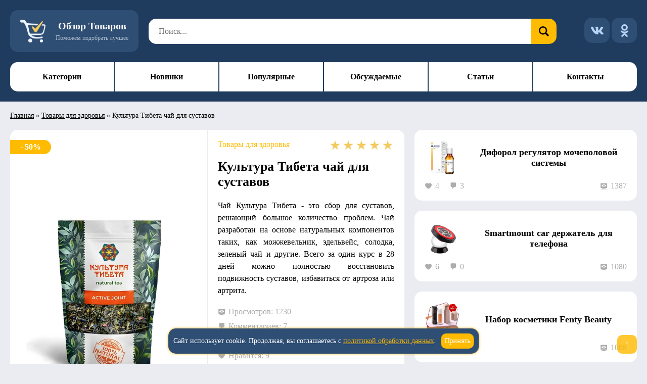

--- FILE ---
content_type: text/html; charset=UTF-8
request_url: https://tovary-obzor.ru/tovary-dlya-zdorovya/culture-of-tibet-tea
body_size: 19990
content:
<!DOCTYPE html>
<html lang="ru-RU" prefix="og: https://ogp.me/ns#">
<head>
<title>Культура Тибета чай для суставов (10 фото): купить, цена, отзывы, обзор, доставка</title>
	<meta charset="UTF-8">
	<meta name="viewport" content="width=device-width, initial-scale=1.0">
	<meta name="theme-color" content="#1F3C5F">
	<link rel="manifest" href="https://tovary-obzor.ru/wp-content/themes/tovar/js/manifest.json">
	
<!-- SEO от Rank Math - https://rankmath.com/ -->
<meta name="description" content="Купить Культура Тибета - натуральный природный чай для суставов. Боли и дискомфорт пройдут! Скидка 50% - цена 990 руб. Доставка по России с СНГ."/>
<meta name="robots" content="follow, index, max-snippet:-1, max-video-preview:-1, max-image-preview:large"/>
<link rel="canonical" href="https://tovary-obzor.ru/tovary-dlya-zdorovya/culture-of-tibet-tea" />
<meta property="og:locale" content="ru_RU" />
<meta property="og:type" content="article" />
<meta property="og:title" content="Культура Тибета чай для суставов (10 фото): купить, цена, отзывы, обзор, доставка" />
<meta property="og:description" content="Купить Культура Тибета - натуральный природный чай для суставов. Боли и дискомфорт пройдут! Скидка 50% - цена 990 руб. Доставка по России с СНГ." />
<meta property="og:url" content="https://tovary-obzor.ru/tovary-dlya-zdorovya/culture-of-tibet-tea" />
<meta property="og:site_name" content="Обзор товаров в интернете: поможем выбрать и заказать" />
<meta property="article:tag" content="Для здоровья" />
<meta property="article:tag" content="Для суставов" />
<meta property="article:section" content="Товары для здоровья" />
<meta property="og:updated_time" content="2024-02-25T16:04:09+03:00" />
<meta property="fb:admins" content="admin" />
<meta property="og:image" content="https://tovary-obzor.ru/wp-content/uploads/2019/11/1-13.jpg" />
<meta property="og:image:secure_url" content="https://tovary-obzor.ru/wp-content/uploads/2019/11/1-13.jpg" />
<meta property="og:image:width" content="500" />
<meta property="og:image:height" content="500" />
<meta property="og:image:alt" content="Культура Тибета чай для суставов" />
<meta property="og:image:type" content="image/jpeg" />
<meta property="article:published_time" content="2019-11-13T20:45:05+03:00" />
<meta property="article:modified_time" content="2024-02-25T16:04:09+03:00" />
<meta name="twitter:card" content="summary_large_image" />
<meta name="twitter:title" content="Культура Тибета чай для суставов (10 фото): купить, цена, отзывы, обзор, доставка" />
<meta name="twitter:description" content="Купить Культура Тибета - натуральный природный чай для суставов. Боли и дискомфорт пройдут! Скидка 50% - цена 990 руб. Доставка по России с СНГ." />
<meta name="twitter:image" content="https://tovary-obzor.ru/wp-content/uploads/2019/11/1-13.jpg" />
<meta name="twitter:label1" content="Автор" />
<meta name="twitter:data1" content="Евгения Евтушенко" />
<meta name="twitter:label2" content="Время чтения" />
<meta name="twitter:data2" content="3 минуты" />
<script type="application/ld+json" class="rank-math-schema">{"@context":"https://schema.org","@graph":[{"@type":["Person","Organization"],"@id":"https://tovary-obzor.ru/#person","name":"\u041e\u0431\u0437\u043e\u0440 \u0442\u043e\u0432\u0430\u0440\u043e\u0432 \u0432 \u0438\u043d\u0442\u0435\u0440\u043d\u0435\u0442\u0435: \u043f\u043e\u043c\u043e\u0436\u0435\u043c \u0432\u044b\u0431\u0440\u0430\u0442\u044c \u0438 \u0437\u0430\u043a\u0430\u0437\u0430\u0442\u044c","logo":{"@type":"ImageObject","@id":"https://tovary-obzor.ru/#logo","url":"https://tovary-obzor.ru/wp-content/uploads/2025/03/favicon.png","contentUrl":"https://tovary-obzor.ru/wp-content/uploads/2025/03/favicon.png","caption":"\u041e\u0431\u0437\u043e\u0440 \u0442\u043e\u0432\u0430\u0440\u043e\u0432 \u0432 \u0438\u043d\u0442\u0435\u0440\u043d\u0435\u0442\u0435: \u043f\u043e\u043c\u043e\u0436\u0435\u043c \u0432\u044b\u0431\u0440\u0430\u0442\u044c \u0438 \u0437\u0430\u043a\u0430\u0437\u0430\u0442\u044c","inLanguage":"ru-RU","width":"512","height":"512"},"image":{"@type":"ImageObject","@id":"https://tovary-obzor.ru/#logo","url":"https://tovary-obzor.ru/wp-content/uploads/2025/03/favicon.png","contentUrl":"https://tovary-obzor.ru/wp-content/uploads/2025/03/favicon.png","caption":"\u041e\u0431\u0437\u043e\u0440 \u0442\u043e\u0432\u0430\u0440\u043e\u0432 \u0432 \u0438\u043d\u0442\u0435\u0440\u043d\u0435\u0442\u0435: \u043f\u043e\u043c\u043e\u0436\u0435\u043c \u0432\u044b\u0431\u0440\u0430\u0442\u044c \u0438 \u0437\u0430\u043a\u0430\u0437\u0430\u0442\u044c","inLanguage":"ru-RU","width":"512","height":"512"}},{"@type":"WebSite","@id":"https://tovary-obzor.ru/#website","url":"https://tovary-obzor.ru","name":"\u041e\u0431\u0437\u043e\u0440 \u0442\u043e\u0432\u0430\u0440\u043e\u0432 \u0432 \u0438\u043d\u0442\u0435\u0440\u043d\u0435\u0442\u0435: \u043f\u043e\u043c\u043e\u0436\u0435\u043c \u0432\u044b\u0431\u0440\u0430\u0442\u044c \u0438 \u0437\u0430\u043a\u0430\u0437\u0430\u0442\u044c","alternateName":"\u041e\u0431\u0437\u043e\u0440 \u0442\u043e\u0432\u0430\u0440\u043e\u0432 \u0432 \u0438\u043d\u0442\u0435\u0440\u043d\u0435\u0442\u0435","publisher":{"@id":"https://tovary-obzor.ru/#person"},"inLanguage":"ru-RU"},{"@type":"ImageObject","@id":"https://tovary-obzor.ru/wp-content/uploads/2019/11/1-13.jpg","url":"https://tovary-obzor.ru/wp-content/uploads/2019/11/1-13.jpg","width":"500","height":"500","caption":"\u041a\u0443\u043b\u044c\u0442\u0443\u0440\u0430 \u0422\u0438\u0431\u0435\u0442\u0430 \u0447\u0430\u0439 \u0434\u043b\u044f \u0441\u0443\u0441\u0442\u0430\u0432\u043e\u0432","inLanguage":"ru-RU"},{"@type":"BreadcrumbList","@id":"https://tovary-obzor.ru/tovary-dlya-zdorovya/culture-of-tibet-tea#breadcrumb","itemListElement":[{"@type":"ListItem","position":"1","item":{"@id":"/","name":"\u0413\u043b\u0430\u0432\u043d\u0430\u044f"}},{"@type":"ListItem","position":"2","item":{"@id":"https://tovary-obzor.ru/tovary-dlya-zdorovya","name":"\u0422\u043e\u0432\u0430\u0440\u044b \u0434\u043b\u044f \u0437\u0434\u043e\u0440\u043e\u0432\u044c\u044f"}},{"@type":"ListItem","position":"3","item":{"@id":"https://tovary-obzor.ru/tovary-dlya-zdorovya/culture-of-tibet-tea","name":"\u041a\u0443\u043b\u044c\u0442\u0443\u0440\u0430 \u0422\u0438\u0431\u0435\u0442\u0430 \u0447\u0430\u0439 \u0434\u043b\u044f \u0441\u0443\u0441\u0442\u0430\u0432\u043e\u0432"}}]},{"@type":"WebPage","@id":"https://tovary-obzor.ru/tovary-dlya-zdorovya/culture-of-tibet-tea#webpage","url":"https://tovary-obzor.ru/tovary-dlya-zdorovya/culture-of-tibet-tea","name":"\u041a\u0443\u043b\u044c\u0442\u0443\u0440\u0430 \u0422\u0438\u0431\u0435\u0442\u0430 \u0447\u0430\u0439 \u0434\u043b\u044f \u0441\u0443\u0441\u0442\u0430\u0432\u043e\u0432 (10 \u0444\u043e\u0442\u043e): \u043a\u0443\u043f\u0438\u0442\u044c, \u0446\u0435\u043d\u0430, \u043e\u0442\u0437\u044b\u0432\u044b, \u043e\u0431\u0437\u043e\u0440, \u0434\u043e\u0441\u0442\u0430\u0432\u043a\u0430","datePublished":"2019-11-13T20:45:05+03:00","dateModified":"2024-02-25T16:04:09+03:00","isPartOf":{"@id":"https://tovary-obzor.ru/#website"},"primaryImageOfPage":{"@id":"https://tovary-obzor.ru/wp-content/uploads/2019/11/1-13.jpg"},"inLanguage":"ru-RU","breadcrumb":{"@id":"https://tovary-obzor.ru/tovary-dlya-zdorovya/culture-of-tibet-tea#breadcrumb"}},{"@type":"Person","@id":"https://tovary-obzor.ru/tovary-dlya-zdorovya/culture-of-tibet-tea#author","name":"\u0415\u0432\u0433\u0435\u043d\u0438\u044f \u0415\u0432\u0442\u0443\u0448\u0435\u043d\u043a\u043e","image":{"@type":"ImageObject","@id":"https://secure.gravatar.com/avatar/bbfa7a80f869aac86a09b5ac234efa779fd022d3a86b31b7bf8b9ef7da916a26?s=96&amp;d=mm&amp;r=g","url":"https://secure.gravatar.com/avatar/bbfa7a80f869aac86a09b5ac234efa779fd022d3a86b31b7bf8b9ef7da916a26?s=96&amp;d=mm&amp;r=g","caption":"\u0415\u0432\u0433\u0435\u043d\u0438\u044f \u0415\u0432\u0442\u0443\u0448\u0435\u043d\u043a\u043e","inLanguage":"ru-RU"}},{"@type":"BlogPosting","headline":"\u041a\u0443\u043b\u044c\u0442\u0443\u0440\u0430 \u0422\u0438\u0431\u0435\u0442\u0430 \u0447\u0430\u0439 \u0434\u043b\u044f \u0441\u0443\u0441\u0442\u0430\u0432\u043e\u0432 (10 \u0444\u043e\u0442\u043e): \u043a\u0443\u043f\u0438\u0442\u044c, \u0446\u0435\u043d\u0430, \u043e\u0442\u0437\u044b\u0432\u044b, \u043e\u0431\u0437\u043e\u0440, \u0434\u043e\u0441\u0442\u0430\u0432\u043a\u0430","keywords":"\u041a\u0443\u043b\u044c\u0442\u0443\u0440\u0430 \u0422\u0438\u0431\u0435\u0442\u0430","datePublished":"2019-11-13T20:45:05+03:00","dateModified":"2024-02-25T16:04:09+03:00","articleSection":"\u0422\u043e\u0432\u0430\u0440\u044b \u0434\u043b\u044f \u0437\u0434\u043e\u0440\u043e\u0432\u044c\u044f","author":{"@id":"https://tovary-obzor.ru/tovary-dlya-zdorovya/culture-of-tibet-tea#author","name":"\u0415\u0432\u0433\u0435\u043d\u0438\u044f \u0415\u0432\u0442\u0443\u0448\u0435\u043d\u043a\u043e"},"publisher":{"@id":"https://tovary-obzor.ru/#person"},"description":"\u041a\u0443\u043f\u0438\u0442\u044c \u041a\u0443\u043b\u044c\u0442\u0443\u0440\u0430 \u0422\u0438\u0431\u0435\u0442\u0430 - \u043d\u0430\u0442\u0443\u0440\u0430\u043b\u044c\u043d\u044b\u0439 \u043f\u0440\u0438\u0440\u043e\u0434\u043d\u044b\u0439 \u0447\u0430\u0439 \u0434\u043b\u044f \u0441\u0443\u0441\u0442\u0430\u0432\u043e\u0432. \u0411\u043e\u043b\u0438 \u0438 \u0434\u0438\u0441\u043a\u043e\u043c\u0444\u043e\u0440\u0442 \u043f\u0440\u043e\u0439\u0434\u0443\u0442! \u0421\u043a\u0438\u0434\u043a\u0430 50% - \u0446\u0435\u043d\u0430 990 \u0440\u0443\u0431. \u0414\u043e\u0441\u0442\u0430\u0432\u043a\u0430 \u043f\u043e \u0420\u043e\u0441\u0441\u0438\u0438 \u0441 \u0421\u041d\u0413.","name":"\u041a\u0443\u043b\u044c\u0442\u0443\u0440\u0430 \u0422\u0438\u0431\u0435\u0442\u0430 \u0447\u0430\u0439 \u0434\u043b\u044f \u0441\u0443\u0441\u0442\u0430\u0432\u043e\u0432 (10 \u0444\u043e\u0442\u043e): \u043a\u0443\u043f\u0438\u0442\u044c, \u0446\u0435\u043d\u0430, \u043e\u0442\u0437\u044b\u0432\u044b, \u043e\u0431\u0437\u043e\u0440, \u0434\u043e\u0441\u0442\u0430\u0432\u043a\u0430","@id":"https://tovary-obzor.ru/tovary-dlya-zdorovya/culture-of-tibet-tea#richSnippet","isPartOf":{"@id":"https://tovary-obzor.ru/tovary-dlya-zdorovya/culture-of-tibet-tea#webpage"},"image":{"@id":"https://tovary-obzor.ru/wp-content/uploads/2019/11/1-13.jpg"},"inLanguage":"ru-RU","mainEntityOfPage":{"@id":"https://tovary-obzor.ru/tovary-dlya-zdorovya/culture-of-tibet-tea#webpage"}}]}</script>
<!-- /Rank Math WordPress SEO плагин -->

<link rel='stylesheet' id='wp-postratings-css' href='https://tovary-obzor.ru/wp-content/plugins/wp-postratings/css/postratings-css.css' type='text/css' media='all' />
<link rel='stylesheet' id='dashicons-css' href='https://tovary-obzor.ru/wp-includes/css/dashicons.min.css' type='text/css' media='all' />
<link rel='stylesheet' id='theme-style-css' href='https://tovary-obzor.ru/wp-content/themes/tovar/css/style.css' type='text/css' media='all' />
<link rel='stylesheet' id='custom-lightbox-css' href='https://tovary-obzor.ru/wp-content/themes/tovar/css/lightbox.css' type='text/css' media='all' />
<script type="text/javascript" src="https://tovary-obzor.ru/wp-includes/js/jquery/jquery.min.js" id="jquery-core-js"></script>
<link rel="icon" href="https://tovary-obzor.ru/wp-content/uploads/2025/03/favicon.png" sizes="32x32" />
<link rel="icon" href="https://tovary-obzor.ru/wp-content/uploads/2025/03/favicon.png" sizes="192x192" />
<link rel="apple-touch-icon" href="https://tovary-obzor.ru/wp-content/uploads/2025/03/favicon.png" />
<meta name="msapplication-TileImage" content="https://tovary-obzor.ru/wp-content/uploads/2025/03/favicon.png" />
<style id='global-styles-inline-css' type='text/css'>
:root{--wp--preset--aspect-ratio--square: 1;--wp--preset--aspect-ratio--4-3: 4/3;--wp--preset--aspect-ratio--3-4: 3/4;--wp--preset--aspect-ratio--3-2: 3/2;--wp--preset--aspect-ratio--2-3: 2/3;--wp--preset--aspect-ratio--16-9: 16/9;--wp--preset--aspect-ratio--9-16: 9/16;--wp--preset--color--black: #000000;--wp--preset--color--cyan-bluish-gray: #abb8c3;--wp--preset--color--white: #ffffff;--wp--preset--color--pale-pink: #f78da7;--wp--preset--color--vivid-red: #cf2e2e;--wp--preset--color--luminous-vivid-orange: #ff6900;--wp--preset--color--luminous-vivid-amber: #fcb900;--wp--preset--color--light-green-cyan: #7bdcb5;--wp--preset--color--vivid-green-cyan: #00d084;--wp--preset--color--pale-cyan-blue: #8ed1fc;--wp--preset--color--vivid-cyan-blue: #0693e3;--wp--preset--color--vivid-purple: #9b51e0;--wp--preset--gradient--vivid-cyan-blue-to-vivid-purple: linear-gradient(135deg,rgb(6,147,227) 0%,rgb(155,81,224) 100%);--wp--preset--gradient--light-green-cyan-to-vivid-green-cyan: linear-gradient(135deg,rgb(122,220,180) 0%,rgb(0,208,130) 100%);--wp--preset--gradient--luminous-vivid-amber-to-luminous-vivid-orange: linear-gradient(135deg,rgb(252,185,0) 0%,rgb(255,105,0) 100%);--wp--preset--gradient--luminous-vivid-orange-to-vivid-red: linear-gradient(135deg,rgb(255,105,0) 0%,rgb(207,46,46) 100%);--wp--preset--gradient--very-light-gray-to-cyan-bluish-gray: linear-gradient(135deg,rgb(238,238,238) 0%,rgb(169,184,195) 100%);--wp--preset--gradient--cool-to-warm-spectrum: linear-gradient(135deg,rgb(74,234,220) 0%,rgb(151,120,209) 20%,rgb(207,42,186) 40%,rgb(238,44,130) 60%,rgb(251,105,98) 80%,rgb(254,248,76) 100%);--wp--preset--gradient--blush-light-purple: linear-gradient(135deg,rgb(255,206,236) 0%,rgb(152,150,240) 100%);--wp--preset--gradient--blush-bordeaux: linear-gradient(135deg,rgb(254,205,165) 0%,rgb(254,45,45) 50%,rgb(107,0,62) 100%);--wp--preset--gradient--luminous-dusk: linear-gradient(135deg,rgb(255,203,112) 0%,rgb(199,81,192) 50%,rgb(65,88,208) 100%);--wp--preset--gradient--pale-ocean: linear-gradient(135deg,rgb(255,245,203) 0%,rgb(182,227,212) 50%,rgb(51,167,181) 100%);--wp--preset--gradient--electric-grass: linear-gradient(135deg,rgb(202,248,128) 0%,rgb(113,206,126) 100%);--wp--preset--gradient--midnight: linear-gradient(135deg,rgb(2,3,129) 0%,rgb(40,116,252) 100%);--wp--preset--font-size--small: 13px;--wp--preset--font-size--medium: 20px;--wp--preset--font-size--large: 36px;--wp--preset--font-size--x-large: 42px;--wp--preset--spacing--20: 0.44rem;--wp--preset--spacing--30: 0.67rem;--wp--preset--spacing--40: 1rem;--wp--preset--spacing--50: 1.5rem;--wp--preset--spacing--60: 2.25rem;--wp--preset--spacing--70: 3.38rem;--wp--preset--spacing--80: 5.06rem;--wp--preset--shadow--natural: 6px 6px 9px rgba(0, 0, 0, 0.2);--wp--preset--shadow--deep: 12px 12px 50px rgba(0, 0, 0, 0.4);--wp--preset--shadow--sharp: 6px 6px 0px rgba(0, 0, 0, 0.2);--wp--preset--shadow--outlined: 6px 6px 0px -3px rgb(255, 255, 255), 6px 6px rgb(0, 0, 0);--wp--preset--shadow--crisp: 6px 6px 0px rgb(0, 0, 0);}:where(.is-layout-flex){gap: 0.5em;}:where(.is-layout-grid){gap: 0.5em;}body .is-layout-flex{display: flex;}.is-layout-flex{flex-wrap: wrap;align-items: center;}.is-layout-flex > :is(*, div){margin: 0;}body .is-layout-grid{display: grid;}.is-layout-grid > :is(*, div){margin: 0;}:where(.wp-block-columns.is-layout-flex){gap: 2em;}:where(.wp-block-columns.is-layout-grid){gap: 2em;}:where(.wp-block-post-template.is-layout-flex){gap: 1.25em;}:where(.wp-block-post-template.is-layout-grid){gap: 1.25em;}.has-black-color{color: var(--wp--preset--color--black) !important;}.has-cyan-bluish-gray-color{color: var(--wp--preset--color--cyan-bluish-gray) !important;}.has-white-color{color: var(--wp--preset--color--white) !important;}.has-pale-pink-color{color: var(--wp--preset--color--pale-pink) !important;}.has-vivid-red-color{color: var(--wp--preset--color--vivid-red) !important;}.has-luminous-vivid-orange-color{color: var(--wp--preset--color--luminous-vivid-orange) !important;}.has-luminous-vivid-amber-color{color: var(--wp--preset--color--luminous-vivid-amber) !important;}.has-light-green-cyan-color{color: var(--wp--preset--color--light-green-cyan) !important;}.has-vivid-green-cyan-color{color: var(--wp--preset--color--vivid-green-cyan) !important;}.has-pale-cyan-blue-color{color: var(--wp--preset--color--pale-cyan-blue) !important;}.has-vivid-cyan-blue-color{color: var(--wp--preset--color--vivid-cyan-blue) !important;}.has-vivid-purple-color{color: var(--wp--preset--color--vivid-purple) !important;}.has-black-background-color{background-color: var(--wp--preset--color--black) !important;}.has-cyan-bluish-gray-background-color{background-color: var(--wp--preset--color--cyan-bluish-gray) !important;}.has-white-background-color{background-color: var(--wp--preset--color--white) !important;}.has-pale-pink-background-color{background-color: var(--wp--preset--color--pale-pink) !important;}.has-vivid-red-background-color{background-color: var(--wp--preset--color--vivid-red) !important;}.has-luminous-vivid-orange-background-color{background-color: var(--wp--preset--color--luminous-vivid-orange) !important;}.has-luminous-vivid-amber-background-color{background-color: var(--wp--preset--color--luminous-vivid-amber) !important;}.has-light-green-cyan-background-color{background-color: var(--wp--preset--color--light-green-cyan) !important;}.has-vivid-green-cyan-background-color{background-color: var(--wp--preset--color--vivid-green-cyan) !important;}.has-pale-cyan-blue-background-color{background-color: var(--wp--preset--color--pale-cyan-blue) !important;}.has-vivid-cyan-blue-background-color{background-color: var(--wp--preset--color--vivid-cyan-blue) !important;}.has-vivid-purple-background-color{background-color: var(--wp--preset--color--vivid-purple) !important;}.has-black-border-color{border-color: var(--wp--preset--color--black) !important;}.has-cyan-bluish-gray-border-color{border-color: var(--wp--preset--color--cyan-bluish-gray) !important;}.has-white-border-color{border-color: var(--wp--preset--color--white) !important;}.has-pale-pink-border-color{border-color: var(--wp--preset--color--pale-pink) !important;}.has-vivid-red-border-color{border-color: var(--wp--preset--color--vivid-red) !important;}.has-luminous-vivid-orange-border-color{border-color: var(--wp--preset--color--luminous-vivid-orange) !important;}.has-luminous-vivid-amber-border-color{border-color: var(--wp--preset--color--luminous-vivid-amber) !important;}.has-light-green-cyan-border-color{border-color: var(--wp--preset--color--light-green-cyan) !important;}.has-vivid-green-cyan-border-color{border-color: var(--wp--preset--color--vivid-green-cyan) !important;}.has-pale-cyan-blue-border-color{border-color: var(--wp--preset--color--pale-cyan-blue) !important;}.has-vivid-cyan-blue-border-color{border-color: var(--wp--preset--color--vivid-cyan-blue) !important;}.has-vivid-purple-border-color{border-color: var(--wp--preset--color--vivid-purple) !important;}.has-vivid-cyan-blue-to-vivid-purple-gradient-background{background: var(--wp--preset--gradient--vivid-cyan-blue-to-vivid-purple) !important;}.has-light-green-cyan-to-vivid-green-cyan-gradient-background{background: var(--wp--preset--gradient--light-green-cyan-to-vivid-green-cyan) !important;}.has-luminous-vivid-amber-to-luminous-vivid-orange-gradient-background{background: var(--wp--preset--gradient--luminous-vivid-amber-to-luminous-vivid-orange) !important;}.has-luminous-vivid-orange-to-vivid-red-gradient-background{background: var(--wp--preset--gradient--luminous-vivid-orange-to-vivid-red) !important;}.has-very-light-gray-to-cyan-bluish-gray-gradient-background{background: var(--wp--preset--gradient--very-light-gray-to-cyan-bluish-gray) !important;}.has-cool-to-warm-spectrum-gradient-background{background: var(--wp--preset--gradient--cool-to-warm-spectrum) !important;}.has-blush-light-purple-gradient-background{background: var(--wp--preset--gradient--blush-light-purple) !important;}.has-blush-bordeaux-gradient-background{background: var(--wp--preset--gradient--blush-bordeaux) !important;}.has-luminous-dusk-gradient-background{background: var(--wp--preset--gradient--luminous-dusk) !important;}.has-pale-ocean-gradient-background{background: var(--wp--preset--gradient--pale-ocean) !important;}.has-electric-grass-gradient-background{background: var(--wp--preset--gradient--electric-grass) !important;}.has-midnight-gradient-background{background: var(--wp--preset--gradient--midnight) !important;}.has-small-font-size{font-size: var(--wp--preset--font-size--small) !important;}.has-medium-font-size{font-size: var(--wp--preset--font-size--medium) !important;}.has-large-font-size{font-size: var(--wp--preset--font-size--large) !important;}.has-x-large-font-size{font-size: var(--wp--preset--font-size--x-large) !important;}
/*# sourceURL=global-styles-inline-css */
</style>
</head>
<body class="">
		<header itemscope itemtype="https://schema.org/WPHeader" role="banner">
		<div class="container" id="top-top">
			<a href="https://tovary-obzor.ru/" class="logo">
				<div class="title">Обзор Товаров</div>
				<div class="logotxt">Поможем подобрать лучшее</div>
			</a>
			<div class="search" itemscope itemtype="https://schema.org/WebSite">
				<link itemprop="url" content="https://tovary-obzor.ru/">
				<form role="search" method="get" action="https://tovary-obzor.ru/"
					itemprop="potentialAction" itemscope itemtype="https://schema.org/SearchAction">
					<meta itemprop="target" content="https://tovary-obzor.ru/?s=s">
					<input itemprop="query-input" name="s" placeholder="Поиск..." type="search" required aria-label="Поиск по сайту">
					<button type="submit" title="Поиск" aria-label="Искать"></button>
				</form>
			</div>
			<div class="social">
				<a rel="noopener noreferrer" target="_blank" class="vk" title="Вконтакте" href="https://vk.com/tovary_obzor" aria-label="Вконтакте"></a>
				<a rel="noopener noreferrer" target="_blank" class="ok" title="Одноклассники" href="https://ok.ru/obzor.tovarov" aria-label="Одноклассники"></a>
			</div>
			<button class="menu-icon" aria-label="Открыть меню" aria-expanded="false" aria-controls="main-menu">
				<span></span><span></span><span></span><span></span>
			</button>
		</div>
		<nav id="main-menu" class="menu" aria-label="Главное меню">
			<div class="container">
				<button class="close" aria-label="Закрыть меню"></button>
				<div class="search">
					<form action="https://tovary-obzor.ru/" method="get">
						<input type="search" placeholder="Поиск..." name="s" aria-label="Поиск по сайту">
						<button type="submit" aria-label="Поиск"></button>
					</form>
				</div>
				<div class="punkty" itemscope itemtype="https://schema.org/SiteNavigationElement">
					<a itemprop="url" href="https://tovary-obzor.ru/podborki">Категории</a>
					<a itemprop="url" href="https://tovary-obzor.ru/novinki">Новинки</a>
					<a itemprop="url" href="https://tovary-obzor.ru/popular">Популярные</a>
					<a itemprop="url" href="https://tovary-obzor.ru/discussed">Обсуждаемые</a>
					<a itemprop="url" href="https://tovary-obzor.ru/articles">Статьи</a>
					<a itemprop="url" href="https://tovary-obzor.ru/contacts">Контакты</a>
				</div>
			</div>
			<div class="mask"></div>
		</nav>
	</header>
	<main itemscope itemtype="https://schema.org/WebPage">
					<div class="container">
				<nav aria-label="breadcrumbs" class="rank-math-breadcrumb"><p><a href="/">Главная</a><span class="separator"> &raquo; </span><a href="https://tovary-obzor.ru/tovary-dlya-zdorovya">Товары для здоровья</a><span class="separator"> &raquo; </span><span class="last">Культура Тибета чай для суставов</span></p></nav>			</div>
		
<div class="tovar">
	<div class="container">
		<!-- ============================================ -->
		<!-- САЙДБАР С ПОХОЖИМИ ТОВАРАМИ -->
		<!-- ============================================ -->
		<div class="tov-right">
			<aside role="complementary" aria-label="Похожие товары">
						<a href="https://tovary-obzor.ru/tovary-dlya-zdorovya/diforol" class="item">
			<div class="mini-item">
				<img width="70" height="70" src="https://tovary-obzor.ru/wp-content/uploads/2019/09/1-14.jpg" class="attachment-70x70 size-70x70 wp-post-image" alt="Дифорол регулятор мочеполовой системы" loading="lazy" fetchpriority="low" decoding="async" title="Дифорол регулятор мочеполовой системы">				<div class="title">Дифорол регулятор мочеполовой системы</div>
			</div>
			<div class="opis">
				<span class="likes" aria-label="Нравится">4</span>
				<span class="comments" aria-label="Комментарии">
					3				</span>
				<span class="shows" aria-label="Просмотры">1387</span>
			</div>
		</a>
				<a href="https://tovary-obzor.ru/avtotovary/smartmount-car" class="item">
			<div class="mini-item">
				<img width="70" height="70" src="https://tovary-obzor.ru/wp-content/uploads/2017/05/1-119.jpg" class="attachment-70x70 size-70x70 wp-post-image" alt="Smartmount car держатель для телефона" loading="lazy" fetchpriority="low" decoding="async" title="Smartmount car держатель для телефона">				<div class="title">Smartmount car держатель для телефона</div>
			</div>
			<div class="opis">
				<span class="likes" aria-label="Нравится">6</span>
				<span class="comments" aria-label="Комментарии">
					0				</span>
				<span class="shows" aria-label="Просмотры">1080</span>
			</div>
		</a>
				<a href="https://tovary-obzor.ru/kosmetika/fenty-beauty-nabor" class="item">
			<div class="mini-item">
				<img width="70" height="70" src="https://tovary-obzor.ru/wp-content/uploads/2017/12/1-52.jpg" class="attachment-70x70 size-70x70 wp-post-image" alt="Набор косметики Fenty Beauty" loading="lazy" fetchpriority="low" decoding="async" title="Набор косметики Fenty Beauty">				<div class="title">Набор косметики Fenty Beauty</div>
			</div>
			<div class="opis">
				<span class="likes" aria-label="Нравится">6</span>
				<span class="comments" aria-label="Комментарии">
					3				</span>
				<span class="shows" aria-label="Просмотры">1088</span>
			</div>
		</a>
				<a href="https://tovary-obzor.ru/poleznye-veshhi-dlya-doma/ultra-guard" class="item">
			<div class="mini-item">
				<img width="70" height="70" src="https://tovary-obzor.ru/wp-content/uploads/2017/10/1-69.jpg" class="attachment-70x70 size-70x70 wp-post-image" alt="Ultra Guard от грязи и воды" loading="lazy" fetchpriority="low" decoding="async" title="Ultra Guard от грязи и воды">				<div class="title">Ultra Guard от грязи и воды</div>
			</div>
			<div class="opis">
				<span class="likes" aria-label="Нравится">8</span>
				<span class="comments" aria-label="Комментарии">
					3				</span>
				<span class="shows" aria-label="Просмотры">1229</span>
			</div>
		</a>
				<a href="https://tovary-obzor.ru/tovary-dlya-krasoty/revlason" class="item">
			<div class="mini-item">
				<img width="70" height="70" src="https://tovary-obzor.ru/wp-content/uploads/2024/02/1-24.webp" class="attachment-70x70 size-70x70 wp-post-image" alt="Ревласон спрей для роста волос" loading="lazy" fetchpriority="low" decoding="async" title="Ревласон спрей для роста волос">				<div class="title">Ревласон спрей для роста волос</div>
			</div>
			<div class="opis">
				<span class="likes" aria-label="Нравится">4</span>
				<span class="comments" aria-label="Комментарии">
					2				</span>
				<span class="shows" aria-label="Просмотры">1182</span>
			</div>
		</a>
				<a href="https://tovary-obzor.ru/tovary-dlya-krasoty/ageless" class="item">
			<div class="mini-item">
				<img width="70" height="70" src="https://tovary-obzor.ru/wp-content/uploads/2018/03/1-50.jpg" class="attachment-70x70 size-70x70 wp-post-image" alt="Ageless (Агелесс) ампулы для омоложения" loading="lazy" fetchpriority="low" decoding="async" title="Ageless (Агелесс) ампулы для омоложения">				<div class="title">Ageless (Агелесс) ампулы для омоложения</div>
			</div>
			<div class="opis">
				<span class="likes" aria-label="Нравится">6</span>
				<span class="comments" aria-label="Комментарии">
					3				</span>
				<span class="shows" aria-label="Просмотры">1168</span>
			</div>
		</a>
				<a href="https://tovary-obzor.ru/intimnoe/ikarin" class="item">
			<div class="mini-item">
				<img width="70" height="70" src="https://tovary-obzor.ru/wp-content/uploads/2018/09/1-35.jpg" class="attachment-70x70 size-70x70 wp-post-image" alt="Икарин капсулы для потенции" loading="lazy" fetchpriority="low" decoding="async" title="Икарин капсулы для потенции">				<div class="title">Икарин капсулы для потенции</div>
			</div>
			<div class="opis">
				<span class="likes" aria-label="Нравится">82</span>
				<span class="comments" aria-label="Комментарии">
					3				</span>
				<span class="shows" aria-label="Просмотры">1317</span>
			</div>
		</a>
				<a href="https://tovary-obzor.ru/odezhda/alpha-pants" class="item">
			<div class="mini-item">
				<img width="70" height="70" src="https://tovary-obzor.ru/wp-content/uploads/2019/10/1-15.jpg" class="attachment-70x70 size-70x70 wp-post-image" alt="Защитные штаны Alpha (Альфа)" loading="lazy" fetchpriority="low" decoding="async" title="Защитные штаны Alpha (Альфа)">				<div class="title">Защитные штаны Alpha (Альфа)</div>
			</div>
			<div class="opis">
				<span class="likes" aria-label="Нравится">8</span>
				<span class="comments" aria-label="Комментарии">
					7				</span>
				<span class="shows" aria-label="Просмотры">1256</span>
			</div>
		</a>
					</aside>
		</div>

		<!-- ============================================ -->
		<!-- ОСНОВНОЙ КОНТЕНТ -->
		<!-- ============================================ -->
		<div class="tov-center" itemscope itemtype="https://schema.org/Product">
			<!-- Schema.org разметка -->
			<meta itemprop="sku" content="product-34913">
			<meta itemprop="mpn" content="34913">
			<link itemprop="url" href="https://tovary-obzor.ru/tovary-dlya-zdorovya/culture-of-tibet-tea">
			
			<div itemprop="brand" itemscope itemtype="https://schema.org/Brand">
				<meta itemprop="name" content="Обзор товаров в интернете: поможем выбрать и заказать">
			</div>

			<div class="together">
				<div class="tov-img">
											<span class="check">- 50%</span>
										<img width="500" height="500" src="https://tovary-obzor.ru/wp-content/uploads/2019/11/1-13.jpg" class="img wp-post-image" alt="Культура Тибета чай для суставов - фото товара" itemprop="image" fetchpriority="high" decoding="async" title="Культура Тибета чай для суставов">				</div>

				<div class="tov-desc">
											<div class="rate" itemprop="aggregateRating" itemscope itemtype="https://schema.org/AggregateRating">
							<meta itemprop="ratingValue" content="5">
							<meta itemprop="reviewCount" content="7">
							<meta itemprop="bestRating" content="5">
							<meta itemprop="worstRating" content="1">
							<div id="post-ratings-34913" class="post-ratings" itemscope itemtype="https://schema.org/Article" data-nonce="4eabb34b89"><img id="rating_34913_1" src="https://tovary-obzor.ru/wp-content/plugins/wp-postratings/images/stars_custom/rating_on.gif" alt="1 Звезда" title="1 Звезда" onmouseover="current_rating(34913, 1, '1 Звезда');" onmouseout="ratings_off(5, 0, 0);" onclick="rate_post();" onkeypress="rate_post();" style="cursor: pointer; border: 0px;" /><img id="rating_34913_2" src="https://tovary-obzor.ru/wp-content/plugins/wp-postratings/images/stars_custom/rating_on.gif" alt="2 Звезды" title="2 Звезды" onmouseover="current_rating(34913, 2, '2 Звезды');" onmouseout="ratings_off(5, 0, 0);" onclick="rate_post();" onkeypress="rate_post();" style="cursor: pointer; border: 0px;" /><img id="rating_34913_3" src="https://tovary-obzor.ru/wp-content/plugins/wp-postratings/images/stars_custom/rating_on.gif" alt="3 Звезды" title="3 Звезды" onmouseover="current_rating(34913, 3, '3 Звезды');" onmouseout="ratings_off(5, 0, 0);" onclick="rate_post();" onkeypress="rate_post();" style="cursor: pointer; border: 0px;" /><img id="rating_34913_4" src="https://tovary-obzor.ru/wp-content/plugins/wp-postratings/images/stars_custom/rating_on.gif" alt="4 Звезды" title="4 Звезды" onmouseover="current_rating(34913, 4, '4 Звезды');" onmouseout="ratings_off(5, 0, 0);" onclick="rate_post();" onkeypress="rate_post();" style="cursor: pointer; border: 0px;" /><img id="rating_34913_5" src="https://tovary-obzor.ru/wp-content/plugins/wp-postratings/images/stars_custom/rating_on.gif" alt="5 Звезд" title="5 Звезд" onmouseover="current_rating(34913, 5, '5 Звезд');" onmouseout="ratings_off(5, 0, 0);" onclick="rate_post();" onkeypress="rate_post();" style="cursor: pointer; border: 0px;" /><meta itemprop="name" content="Культура Тибета чай для суставов" /><meta itemprop="headline" content="Культура Тибета чай для суставов" /><meta itemprop="description" content="Чай Культура Тибета - это сбор для суставов, решающий большое количество проблем. Чай разработан на основе натуральных компонентов таких, как можжевельник, эдельвейс, солодка, зеленый чай и другие. Всего за один курс в 28 дней можно полностью восстановить подвижность суставов, избавиться от артроза или артрита." /><meta itemprop="datePublished" content="2019-11-13T20:45:05+03:00" /><meta itemprop="dateModified" content="2024-02-25T16:04:09+03:00" /><meta itemprop="url" content="https://tovary-obzor.ru/tovary-dlya-zdorovya/culture-of-tibet-tea" /><meta itemprop="author" content="Евгения Евтушенко" /><meta itemprop="mainEntityOfPage" content="https://tovary-obzor.ru/tovary-dlya-zdorovya/culture-of-tibet-tea" /><div style="display: none;" itemprop="image" itemscope itemtype="https://schema.org/ImageObject"><meta itemprop="url" content="https://tovary-obzor.ru/wp-content/uploads/2019/11/1-13.jpg" /><meta itemprop="width" content="96" /><meta itemprop="height" content="96" /></div><div style="display: none;" itemprop="publisher" itemscope itemtype="https://schema.org/Organization"><meta itemprop="name" content="Обзор товаров в интернете: поможем выбрать и заказать" /><meta itemprop="url" content="https://tovary-obzor.ru" /><div itemprop="logo" itemscope itemtype="https://schema.org/ImageObject"><meta itemprop="url" content="" /></div></div></div>						</div>
					
											<div class="tov-cat">Товары для здоровья</div>
					
					<h1 class="name" itemprop="name">Культура Тибета чай для суставов</h1>

					<div class="desc" itemprop="description">
						Чай Культура Тибета - это сбор для суставов, решающий большое количество проблем. Чай разработан на основе натуральных компонентов таких, как можжевельник, эдельвейс, солодка, зеленый чай и другие. Всего за один курс в 28 дней можно полностью восстановить подвижность суставов, избавиться от артроза или артрита.					</div>

					<div class="shows" aria-label="Просмотры">
						Просмотров: 1230					</div>

					<div class="comments" aria-label="Комментарии">
						Комментариев: 7					</div>
					
					<div class="rating" aria-label="Рейтинг">
						Рейтинг: 5					</div>

					<div class="likes">
						Нравится: 9					</div>
					
					<input type="hidden" id="post_id" value="34913">

					<img class="oplata" 
						 src="https://tovary-obzor.ru/wp-content/themes/tovar/images/oplata.webp" 
						 alt="Методы оплаты" 
						 width="200"
						 height="143" 
						 loading="lazy"
						 fetchpriority="low">

					<div class="stoim">Цена:</div>

					<div class="cena" itemprop="offers" itemscope itemtype="https://schema.org/Offer">
						<span itemprop="price" content="990">
							990						</span>
						<span> руб.</span>
													<span class="old-price">1 980 руб.</span>
												<link itemprop="availability" href="https://schema.org/InStock">
						<meta itemprop="priceValidUntil" content="2026-12-31">
						<meta itemprop="priceCurrency" content="RUB">
					</div>

					<div class="kupit">
													<a rel="nofollow noreferrer noopener" 
							   href="/" 
							   class="btn" 
							   target="_blank">
								Купить со скидкой
							</a>
												<button class="like-btn" 
								aria-label="Нравится" 
								data-post-id="34913">
						</button>
					</div>
				</div>
			</div>

			<div id="photo"></div>

			<!-- ============================================ -->
			<!-- ТАБЫ -->
			<!-- ============================================ -->
			<div class="single-content">
				<div class="tabs">
					<input type="radio" id="tab1" name="tab-group" checked>
					<input type="radio" id="tab2" name="tab-group">
					<input type="radio" id="tab3" name="tab-group">
					<input type="radio" id="tab4" name="tab-group">

					<div class="tab-labels">
						<label for="tab1" id="label1">Описание</label>
						<label for="tab2" id="label2">Доставка</label>
						<label for="tab3" id="label3">Оплата</label>
						<label for="tab4" id="label4">Отзывы (7)</label>
					</div>

					<div class="tab-content content1">
						<div class="kamatoc-wrap"><div class="kamatoc-wrap__title">Содержание</div><ul id="tocmenu" class="kamatoc" itemscope itemtype="https://schema.org/ItemList"><meta itemprop="name" content="Содержание"><li class="kamatoc__top" itemprop="itemListElement" itemscope itemtype="https://schema.org/ListItem"><a rel="nofollow" href="https://tovary-obzor.ru/tovary-dlya-zdorovya/culture-of-tibet-tea#fotografii-tovara">Фотографии товара</a><meta itemprop="item" content="https://tovary-obzor.ru/tovary-dlya-zdorovya/culture-of-tibet-tea#fotografii-tovara"><meta itemprop="name" content="Фотографии товара"><meta itemprop="position" content="1"></li><li class="kamatoc__top" itemprop="itemListElement" itemscope itemtype="https://schema.org/ListItem"><a rel="nofollow" href="https://tovary-obzor.ru/tovary-dlya-zdorovya/culture-of-tibet-tea#chto-za-chaj-kultura-tibeta">Что за чай Культура Тибета</a><meta itemprop="item" content="https://tovary-obzor.ru/tovary-dlya-zdorovya/culture-of-tibet-tea#chto-za-chaj-kultura-tibeta"><meta itemprop="name" content="Что за чай Культура Тибета"><meta itemprop="position" content="2"></li><li class="kamatoc__top" itemprop="itemListElement" itemscope itemtype="https://schema.org/ListItem"><a rel="nofollow" href="https://tovary-obzor.ru/tovary-dlya-zdorovya/culture-of-tibet-tea#s-kakimi-problemami-sustavov-pomozhet-spravitsya">С какими проблемами суставов поможет справиться</a><meta itemprop="item" content="https://tovary-obzor.ru/tovary-dlya-zdorovya/culture-of-tibet-tea#s-kakimi-problemami-sustavov-pomozhet-spravitsya"><meta itemprop="name" content="С какими проблемами суставов поможет справиться"><meta itemprop="position" content="3"></li><li class="kamatoc__top" itemprop="itemListElement" itemscope itemtype="https://schema.org/ListItem"><a rel="nofollow" href="https://tovary-obzor.ru/tovary-dlya-zdorovya/culture-of-tibet-tea#kak-rabotaet">Как работает</a><meta itemprop="item" content="https://tovary-obzor.ru/tovary-dlya-zdorovya/culture-of-tibet-tea#kak-rabotaet"><meta itemprop="name" content="Как работает"><meta itemprop="position" content="4"></li><li class="kamatoc__top" itemprop="itemListElement" itemscope itemtype="https://schema.org/ListItem"><a rel="nofollow" href="https://tovary-obzor.ru/tovary-dlya-zdorovya/culture-of-tibet-tea#glavnye-preimushhestva">Главные преимущества</a><meta itemprop="item" content="https://tovary-obzor.ru/tovary-dlya-zdorovya/culture-of-tibet-tea#glavnye-preimushhestva"><meta itemprop="name" content="Главные преимущества"><meta itemprop="position" content="5"></li><li class="kamatoc__top" itemprop="itemListElement" itemscope itemtype="https://schema.org/ListItem"><a rel="nofollow" href="https://tovary-obzor.ru/tovary-dlya-zdorovya/culture-of-tibet-tea#chto-vhodit-v-sostav">Что входит в состав</a><meta itemprop="item" content="https://tovary-obzor.ru/tovary-dlya-zdorovya/culture-of-tibet-tea#chto-vhodit-v-sostav"><meta itemprop="name" content="Что входит в состав"><meta itemprop="position" content="6"></li><li class="kamatoc__top" itemprop="itemListElement" itemscope itemtype="https://schema.org/ListItem"><a rel="nofollow" href="https://tovary-obzor.ru/tovary-dlya-zdorovya/culture-of-tibet-tea#instruktsiya-po-primeneniyu">Инструкция по применению</a><meta itemprop="item" content="https://tovary-obzor.ru/tovary-dlya-zdorovya/culture-of-tibet-tea#instruktsiya-po-primeneniyu"><meta itemprop="name" content="Инструкция по применению"><meta itemprop="position" content="7"></li><li class="kamatoc__top" itemprop="itemListElement" itemscope itemtype="https://schema.org/ListItem"><a rel="nofollow" href="https://tovary-obzor.ru/tovary-dlya-zdorovya/culture-of-tibet-tea#kakoj-effekt-poluchite">Какой эффект получите</a><meta itemprop="item" content="https://tovary-obzor.ru/tovary-dlya-zdorovya/culture-of-tibet-tea#kakoj-effekt-poluchite"><meta itemprop="name" content="Какой эффект получите"><meta itemprop="position" content="8"></li><li class="kamatoc__top" itemprop="itemListElement" itemscope itemtype="https://schema.org/ListItem"><a rel="nofollow" href="https://tovary-obzor.ru/tovary-dlya-zdorovya/culture-of-tibet-tea#mnenie-spetsialista">Мнение специалиста</a><meta itemprop="item" content="https://tovary-obzor.ru/tovary-dlya-zdorovya/culture-of-tibet-tea#mnenie-spetsialista"><meta itemprop="name" content="Мнение специалиста"><meta itemprop="position" content="9"></li></ul></div><div class="foto">
<h2 id="fotografii-tovara" >Фотографии товара</h2>
<div class="foto2">
		<a href="/wp-content/uploads/2019/11/2-13.jpg" class="lightbox-img"><img loading="lazy" decoding="async" src="/wp-content/uploads/2019/11/2-13.jpg" alt="Что за чай Культура Тибета" title="Что за чай Культура Тибета" /></a>
		<a href="/wp-content/uploads/2019/11/3-13.jpg" class="lightbox-img"><img loading="lazy" decoding="async" src="/wp-content/uploads/2019/11/3-13.jpg" alt="В каких случаях поможет чай Культура Тибета" title="В каких случаях поможет чай Культура Тибета" /></a>
		<a href="/wp-content/uploads/2019/11/4-13.jpg" class="lightbox-img"><img loading="lazy" decoding="async" src="/wp-content/uploads/2019/11/4-13.jpg" alt="Что входит в состав чая Культура Тибета" title="Что входит в состав чая Культура Тибета" /></a>
		<a href="/wp-content/uploads/2019/11/5-13.jpg" class="lightbox-img"><img loading="lazy" decoding="async" src="/wp-content/uploads/2019/11/5-13.jpg" alt="Как работает чай Культура Тибета" title="Как работает чай Культура Тибета" /></a>
		<a href="/wp-content/uploads/2019/11/6-13.jpg" class="lightbox-img"><img loading="lazy" decoding="async" src="/wp-content/uploads/2019/11/6-13.jpg" alt="Эффект от приема чая Культура Тибета" title="Эффект от приема чая Культура Тибета" /></a>
		<a href="/wp-content/uploads/2019/11/7-11.jpg" class="lightbox-img"><img loading="lazy" decoding="async" src="/wp-content/uploads/2019/11/7-11.jpg" alt="Как правильно заваривать и принимать чай Культура Тибета" title="Как правильно заваривать и принимать чай Культура Тибета" /></a>
		<a href="/wp-content/uploads/2019/11/8-9.jpg" class="lightbox-img"><img loading="lazy" decoding="async" src="/wp-content/uploads/2019/11/8-9.jpg" alt="Специалисты рекомендуют чай Культура Тибета" title="Специалисты рекомендуют чай Культура Тибета" /></a>
		<a href="/wp-content/uploads/2019/11/9-7.jpg" class="lightbox-img"><img loading="lazy" decoding="async" src="/wp-content/uploads/2019/11/9-7.jpg" alt="Отзывы на чай Культура Тибета для суставов" title="Отзывы на чай Культура Тибета для суставов" /></a>
		<a href="/wp-content/uploads/2019/11/20-13.jpg" class="lightbox-img"><img loading="lazy" decoding="async" src="/wp-content/uploads/2019/11/20-13.jpg" alt="Культура Тибета чай для суставов: купить, отзывы, цена, состав, обзор" title="Культура Тибета чай для суставов: купить, отзывы, цена, состав, обзор" /></a>
	</div>
</div>
<p>Чай Культура Тибета – эффективное средство для восстановления подвижности суставов, регенерации хрящевой и соединительной тканей. Всего за 28 дней пациенты справятся с артрозом и артритом. При этом средство позволяет устранить не просто симптомы, но и причину патологии. В составе чая наблюдаются только натуральные компоненты, благодаря чему нет противопоказаний и побочных реакций. Купить сбор можно на официальном сайте производителя по хорошей цене. Также доступен в продаже в аптеке, но стоимость немного выше. Доставка товара производится в любой регион. Обзор товара поможет понять принцип действия сбора, его свойства, а также познакомит с отзывами.</p>
<h2 id="chto-za-chaj-kultura-tibeta" >Что за чай Культура Тибета</h2>
<p>Культура Тибета – эффективное вкусное средство для борьбы с болезнями опорно-двигательной системы. Препарат действует изнутри и моментально облегчает боли. В составе средства исключительно натуральные компоненты, за счет чего препарат не имеет противопоказаний и не провоцирует побочных реакций. Компоненты подобраны таким образом, чтобы усиливать действие друг друга.</p>
<p>Сбор прошел клинические исследования и имеет сертификаты качества. Препарат позволяет быстро справиться с отечностью, воспалениями. Отзывы покупателей подтверждают эффективность и безопасность сбора.</p>
<h2 id="s-kakimi-problemami-sustavov-pomozhet-spravitsya" >С какими проблемами суставов поможет справиться</h2>
<p>Тибетский сбор помогает справиться с большим количеством проблем с суставами. Это:</p>
<ol>
<li><strong>При островоспалительных и инфекционных процессах.</strong> Помогает устранить болезненность и восстановить функции сустава.</li>
<li><strong>При возрастных изменениях.</strong> Необходим для восстановления при изнашивании разрушений суставов и хрящей.</li>
<li><strong>При неправильном питании и лишней массе.</strong> Важен для восстановления при изнашивании, деформации хрящей и дистрофии суставов.</li>
<li><strong>При повышенных нагрузках на сустав.</strong> Чай отлично подходит спортсменам и любителям танцев.</li>
<li><strong>При травмах суставов.</strong> Сбор важен для восстановления после механического повреждения сустава либо растяжений связок.</li>
</ol>
<p>Перед применением проконсультироваться с лечащим врачом.</p>
<h2 id="kak-rabotaet" >Как работает</h2>
<p>Действие сбора Культура Тибета основано на грамотно подобранном составе. Препарат характеризуется следующими свойствами:</p>
<ul>
<li>устраняет островоспалительные процессы и болезненность;</li>
<li>запускает регенерацию соединительных и хрящевых тканей;</li>
<li>избавляет от артроза и артрита;</li>
<li>борется с хрустами и отечностью;</li>
<li>насыщает ткани суставов полезными питательными веществами;</li>
<li>выводит соли из суставов и предупреждает прогрессирование подагры.</li>
</ul>
<p>Всего в течение 28 дней средство регенерирует ткани суставов, рассасывает солевые отложения и возвращает подвижность суставов.</p>
<h2 id="glavnye-preimushhestva" >Главные преимущества</h2>
<p>Если сравнивать с аналогами, то сбор Культура Тибета имеет большое количество преимуществ. Основные:</p>
<ol>
<li>полностью натуральный состав без химии;</li>
<li>оказывает комплексное воздействие;</li>
<li>восстанавливает и укрепляет суставы;</li>
<li>возвращает полную подвижность суставам;</li>
<li>избавляет от хруста и щелчков;</li>
<li>удобство применения;</li>
<li>подходит в любом возрасте;</li>
<li>приятная стоимость.</li>
</ol>
<p>Отзывы покупателей подтверждают результативность средства и безопасность.</p>
<h2 id="chto-vhodit-v-sostav" >Что входит в состав</h2>
<p>Действие препарата обусловлено его полностью натуральным составом. В течение многих лет тибетские монахи совмещали травы таким образом, чтобы усилить действие друг друга. В составе есть:</p>
<ul>
<li>можжевельник;</li>
<li>солодка;</li>
<li>зеленый чай;</li>
<li>эдельвейс;</li>
<li>софора муркрафта;</li>
<li>женьшень;</li>
<li>кобрезия;</li>
<li>тайный компонент.</li>
</ul>
<p>Все компоненты действуют синергически, за счет чего беспокоящие суставы восстанавливаются очень быстро.</p>
<h2 id="instruktsiya-po-primeneniyu" >Инструкция по применению</h2>
<p>Для получения максимально положительного результата необходимо строго следовать инструкции по применению:</p>
<ul>
<li>одну маленькую ложку сбора залить 200 мл горячей воды;</li>
<li>оставить напиток настаиваться на 5 минут;</li>
<li>профильтровать и употреблять после каждой трапезы как обычный чай.</li>
</ul>
<p>Рекомендованный курс составляет 28 дней.</p>
<h2 id="kakoj-effekt-poluchite" >Какой эффект получите</h2>
<p>Каждый пациент, кто столкнулся с патологиями уставов, желает знать, Культура Тибета – это правда или развод. Прошедшие курс лечения пациенты оставляют исключительно положительные отзывы о чае. Но на просторах интернета могут встречаться и отрицательные отзывы, что связано с покупкой не оригинала либо неправильным применением средства. После пройденного курса человек заметит такие эффекты:</p>
<ul>
<li>через день уходит болезненность;</li>
<li>через 3 дня проходит отечность;</li>
<li>спустя неделю возвращается подвижность суставов;</li>
<li>через 2 недели уходит избыток соли и проходит хруст;</li>
<li>через 28 дней пациент наслаждает снова активной жизнью.</li>
</ul>
<p>Но таких удивительных результатов можно добиться только при правильном использовании средства, поэтому важно знать, как пользоваться Культурой Тибета.</p>
<h2 id="mnenie-spetsialista" >Мнение специалиста</h2>
<p><strong>Игорь Станиславович Мартыненко, врач-ревматолог высшей категории:</strong></p>
<p>«По статистике порядка 79% людей страдают заболеваниями суставов такими, как артроз, артрит и другими. Они вызывают сильнейший дискомфорт, но это не самое страшное. Такие патологии часто становятся причиной паралича и инвалидности. Именно поэтому очень важно не откладывать терапию. Я всем своим пациентом настоятельно рекомендую чай Культура Тибета. В отличие от медикаментов, он имеет только натуральные составляющие, которые не навредят. Благодаря полезным свойствам, очень быстро возобновляется подвижность сустава за счет регенерации соединительной и хрящевой тканей. Возобновляется здоровье локтей, коленей и других частей тела. Для полного излечения достаточно всего одного курса. Но чтобы была польза, также важно следить за образом жизни и питанием.»</p>
					</div>

					<div class="tab-content content2">
						<div itemscope itemtype="https://schema.org/DeliveryEvent">
							<h2>Информация по доставке</h2>
							<p>Доставка товаров осуществляется по всей России и в страны СНГ. Сроки и стоимость зависят от вашего региона и выбранного способа доставки. Отправка заказа производится после подтверждения, а оплата возможна только при получении. Все заказы перед отправкой проходят проверку.</p>
							
							<h3>Где можно заказать</h3>
							<p>Доставка возможна в следующие регионы:</p>
							<div class="countries-grid">
																	<div class="country">
										<img src="https://tovary-obzor.ru/wp-content/themes/tovar/images/lang/ru.webp" 
											 alt="Россия" 
											 title="Россия"
											 loading="lazy"
											 fetchpriority="low"
											 width="40"
											 height="30">
										<div>Россия</div>
									</div>
																	<div class="country">
										<img src="https://tovary-obzor.ru/wp-content/themes/tovar/images/lang/ua.webp" 
											 alt="Украина" 
											 title="Украина"
											 loading="lazy"
											 fetchpriority="low"
											 width="40"
											 height="30">
										<div>Украина</div>
									</div>
																	<div class="country">
										<img src="https://tovary-obzor.ru/wp-content/themes/tovar/images/lang/by.webp" 
											 alt="Беларусь" 
											 title="Беларусь"
											 loading="lazy"
											 fetchpriority="low"
											 width="40"
											 height="30">
										<div>Беларусь</div>
									</div>
																	<div class="country">
										<img src="https://tovary-obzor.ru/wp-content/themes/tovar/images/lang/kz.webp" 
											 alt="Казахстан" 
											 title="Казахстан"
											 loading="lazy"
											 fetchpriority="low"
											 width="40"
											 height="30">
										<div>Казахстан</div>
									</div>
																	<div class="country">
										<img src="https://tovary-obzor.ru/wp-content/themes/tovar/images/lang/am.webp" 
											 alt="Армения" 
											 title="Армения"
											 loading="lazy"
											 fetchpriority="low"
											 width="40"
											 height="30">
										<div>Армения</div>
									</div>
																	<div class="country">
										<img src="https://tovary-obzor.ru/wp-content/themes/tovar/images/lang/ge.webp" 
											 alt="Грузия" 
											 title="Грузия"
											 loading="lazy"
											 fetchpriority="low"
											 width="40"
											 height="30">
										<div>Грузия</div>
									</div>
																	<div class="country">
										<img src="https://tovary-obzor.ru/wp-content/themes/tovar/images/lang/md.webp" 
											 alt="Молдова" 
											 title="Молдова"
											 loading="lazy"
											 fetchpriority="low"
											 width="40"
											 height="30">
										<div>Молдова</div>
									</div>
																	<div class="country">
										<img src="https://tovary-obzor.ru/wp-content/themes/tovar/images/lang/kg.webp" 
											 alt="Киргизия" 
											 title="Киргизия"
											 loading="lazy"
											 fetchpriority="low"
											 width="40"
											 height="30">
										<div>Киргизия</div>
									</div>
																	<div class="country">
										<img src="https://tovary-obzor.ru/wp-content/themes/tovar/images/lang/uz.webp" 
											 alt="Узбекистан" 
											 title="Узбекистан"
											 loading="lazy"
											 fetchpriority="low"
											 width="40"
											 height="30">
										<div>Узбекистан</div>
									</div>
																	<div class="country">
										<img src="https://tovary-obzor.ru/wp-content/themes/tovar/images/lang/az.webp" 
											 alt="Азербайджан" 
											 title="Азербайджан"
											 loading="lazy"
											 fetchpriority="low"
											 width="40"
											 height="30">
										<div>Азербайджан</div>
									</div>
															</div>
							<p><small>Если вашей страны нет в списке, оставьте заявку для уточнения возможности доставки в ваш регион.</small></p>
						</div>
					</div>

					<div class="tab-content content3">
						<h2>Информация по оплате</h2>
						<p>Оформление покупки - это быстро, безопасно и выгодно:</p>
						<ul>
							<li><strong>Оформление заказов 24/7</strong> - заказывайте в любое время, вашу заявку оперативно обработают.</li>
							<li><strong>Оплата при получении</strong> - никаких предоплат, вы оплачиваете товар только после доставки.</li>
							<li><strong>Быстрая доставка</strong> - отправка заказа в течение трех дней после подтверждения.</li>
							<li><strong>Проверка данных</strong> - перед отправкой с вами свяжутся для уточнения информации.</li>
							<li><strong>Удобные способы оплаты</strong> - наличные, банковская карта или наложенный платеж.</li>
							<li><strong>Доставка по всей России</strong> - независимо от вашего региона.</li>
							<li><strong>Соответствие законодательству</strong>.</li>
						</ul>
						<p>Если у вас возникли вопросы - менеджеры помогут вам в любое время!</p>
						<p>Мы не продаем товары напрямую, а предоставляем удобный посреднический сервис по их заказу.</p>
						<p>Теперь купить любой товар не составит труда!</p>
					</div>

					<div class="tab-content content4">
						<h2>Отзывы покупателей</h2>
						<ul class="comment_list">
			<li id="comment-6539" class="comment even thread-even depth-1">
			<article id="div-comment-6539" class="comment-body">
				<footer class="comment-meta">
					<div class="comment-author vcard">
												<b class="fn">Светлана</b><span class="says">:</span>					</div><!-- .comment-author -->

					<div class="comment-metadata">
						<a href="https://tovary-obzor.ru/tovary-dlya-zdorovya/culture-of-tibet-tea#comment-6539"><time datetime="2019-11-13T20:45:30+03:00">13.11.2019 в 20:45</time></a>					</div><!-- .comment-metadata -->

									</footer><!-- .comment-meta -->

				<div class="comment-content">
					<p>С артритом борюсь уже три года. В аптечке дома огромное количество таблеток, мазей и кремов. Но после применения боли все равно возвращаются. Врач посоветовала мне сбор Культура Тибета, что вызывало у меня смех. Никогда бы не подумала, что купленный в интернете чай сможет помочь. Всего один курс, а я бегаю как девчонка.</p>
				</div><!-- .comment-content -->

				<div class="reply"><a rel="nofollow" class="comment-reply-link" href="#comment-6539" data-commentid="6539" data-postid="34913" data-belowelement="div-comment-6539" data-respondelement="respond" data-replyto="Комментарий к записи Светлана" aria-label="Комментарий к записи Светлана">Ответить</a></div>			</article><!-- .comment-body -->
		</li><!-- #comment-## -->
		<li id="comment-6540" class="comment odd alt thread-odd thread-alt depth-1">
			<article id="div-comment-6540" class="comment-body">
				<footer class="comment-meta">
					<div class="comment-author vcard">
												<b class="fn">Ирина</b><span class="says">:</span>					</div><!-- .comment-author -->

					<div class="comment-metadata">
						<a href="https://tovary-obzor.ru/tovary-dlya-zdorovya/culture-of-tibet-tea#comment-6540"><time datetime="2019-11-13T20:45:47+03:00">13.11.2019 в 20:45</time></a>					</div><!-- .comment-metadata -->

									</footer><!-- .comment-meta -->

				<div class="comment-content">
					<p>Пару лет назад зимой очень сильно упала и травмировала колено. Боль просто не передать словами. Муж сразу заказал мне это средство. Я никогда бы не поверила, что напиток способен оказать подобное действие. Ходить теперь могу с комфортом. Советую.</p>
				</div><!-- .comment-content -->

				<div class="reply"><a rel="nofollow" class="comment-reply-link" href="#comment-6540" data-commentid="6540" data-postid="34913" data-belowelement="div-comment-6540" data-respondelement="respond" data-replyto="Комментарий к записи Ирина" aria-label="Комментарий к записи Ирина">Ответить</a></div>			</article><!-- .comment-body -->
		</li><!-- #comment-## -->
		<li id="comment-6541" class="comment even thread-even depth-1">
			<article id="div-comment-6541" class="comment-body">
				<footer class="comment-meta">
					<div class="comment-author vcard">
												<b class="fn">Георгий</b><span class="says">:</span>					</div><!-- .comment-author -->

					<div class="comment-metadata">
						<a href="https://tovary-obzor.ru/tovary-dlya-zdorovya/culture-of-tibet-tea#comment-6541"><time datetime="2019-11-13T20:46:10+03:00">13.11.2019 в 20:46</time></a>					</div><!-- .comment-metadata -->

									</footer><!-- .comment-meta -->

				<div class="comment-content">
					<p>Я 4 раза в неделю хожу в зал тренироваться. Я не профессионал, а любитель, но травмы серьезные. Суставы стираются, все время наблюдаю отечность и боли. Мой тренер порекомендовал пить чай. Я остался доволен результатом. Все симптомы ушли.</p>
				</div><!-- .comment-content -->

				<div class="reply"><a rel="nofollow" class="comment-reply-link" href="#comment-6541" data-commentid="6541" data-postid="34913" data-belowelement="div-comment-6541" data-respondelement="respond" data-replyto="Комментарий к записи Георгий" aria-label="Комментарий к записи Георгий">Ответить</a></div>			</article><!-- .comment-body -->
		</li><!-- #comment-## -->
		<li id="comment-6542" class="comment odd alt thread-odd thread-alt depth-1">
			<article id="div-comment-6542" class="comment-body">
				<footer class="comment-meta">
					<div class="comment-author vcard">
												<b class="fn">Яна</b><span class="says">:</span>					</div><!-- .comment-author -->

					<div class="comment-metadata">
						<a href="https://tovary-obzor.ru/tovary-dlya-zdorovya/culture-of-tibet-tea#comment-6542"><time datetime="2019-11-13T20:46:25+03:00">13.11.2019 в 20:46</time></a>					</div><!-- .comment-metadata -->

									</footer><!-- .comment-meta -->

				<div class="comment-content">
					<p>Муж очень мучается от болей в ногах, иногда даже просто передвигаться не может. Именно поэтому я заказала Культуру Тибета. Это отличный натуральный сбор, который оперативно решил проблему и устранил саму проблему.</p>
				</div><!-- .comment-content -->

				<div class="reply"><a rel="nofollow" class="comment-reply-link" href="#comment-6542" data-commentid="6542" data-postid="34913" data-belowelement="div-comment-6542" data-respondelement="respond" data-replyto="Комментарий к записи Яна" aria-label="Комментарий к записи Яна">Ответить</a></div>			</article><!-- .comment-body -->
		</li><!-- #comment-## -->
		<li id="comment-6543" class="comment even thread-even depth-1">
			<article id="div-comment-6543" class="comment-body">
				<footer class="comment-meta">
					<div class="comment-author vcard">
												<b class="fn">Алексей</b><span class="says">:</span>					</div><!-- .comment-author -->

					<div class="comment-metadata">
						<a href="https://tovary-obzor.ru/tovary-dlya-zdorovya/culture-of-tibet-tea#comment-6543"><time datetime="2019-11-13T20:46:46+03:00">13.11.2019 в 20:46</time></a>					</div><!-- .comment-metadata -->

									</footer><!-- .comment-meta -->

				<div class="comment-content">
					<p>5 лет назад получил сильную производственную травму, после которой вовсе не могу сгибать руку в локте. Боли были неимоверные, и врачи говорил, что сделать ничего нельзя. Как оказалось, Культура Тибета – это то, что мне так было нужно. Очень счастлив, что нашел чудо-чай.</p>
				</div><!-- .comment-content -->

				<div class="reply"><a rel="nofollow" class="comment-reply-link" href="#comment-6543" data-commentid="6543" data-postid="34913" data-belowelement="div-comment-6543" data-respondelement="respond" data-replyto="Комментарий к записи Алексей" aria-label="Комментарий к записи Алексей">Ответить</a></div>			</article><!-- .comment-body -->
		</li><!-- #comment-## -->
		<li id="comment-6544" class="comment odd alt thread-odd thread-alt depth-1">
			<article id="div-comment-6544" class="comment-body">
				<footer class="comment-meta">
					<div class="comment-author vcard">
												<b class="fn">Инга</b><span class="says">:</span>					</div><!-- .comment-author -->

					<div class="comment-metadata">
						<a href="https://tovary-obzor.ru/tovary-dlya-zdorovya/culture-of-tibet-tea#comment-6544"><time datetime="2019-11-13T20:47:05+03:00">13.11.2019 в 20:47</time></a>					</div><!-- .comment-metadata -->

									</footer><!-- .comment-meta -->

				<div class="comment-content">
					<p>После перелома рука стала практически неподвижной. Боли и отечность все равно остались. При срастании что-то пошло не так, по причине чего функции утеряны. Начался воспалительный процесс, но на помощь пришел чай Культура Тибета. Сбор имеет удивительный состав, никакой химии, что так радует.</p>
				</div><!-- .comment-content -->

				<div class="reply"><a rel="nofollow" class="comment-reply-link" href="#comment-6544" data-commentid="6544" data-postid="34913" data-belowelement="div-comment-6544" data-respondelement="respond" data-replyto="Комментарий к записи Инга" aria-label="Комментарий к записи Инга">Ответить</a></div>			</article><!-- .comment-body -->
		</li><!-- #comment-## -->
		<li id="comment-6545" class="comment even thread-even depth-1">
			<article id="div-comment-6545" class="comment-body">
				<footer class="comment-meta">
					<div class="comment-author vcard">
												<b class="fn">Артем</b><span class="says">:</span>					</div><!-- .comment-author -->

					<div class="comment-metadata">
						<a href="https://tovary-obzor.ru/tovary-dlya-zdorovya/culture-of-tibet-tea#comment-6545"><time datetime="2019-11-13T20:47:21+03:00">13.11.2019 в 20:47</time></a>					</div><!-- .comment-metadata -->

									</footer><!-- .comment-meta -->

				<div class="comment-content">
					<p>Профессионально занимаюсь спортом и поэтому знаком с травмами, как никто другой. Что я только не выворачивал. Именно поэтому врач порекомендовал всегда иметь дома напиток Культура Тибета. Он имеет удивительную секретную формулу, которая справляется с любой проблемой.</p>
				</div><!-- .comment-content -->

				<div class="reply"><a rel="nofollow" class="comment-reply-link" href="#comment-6545" data-commentid="6545" data-postid="34913" data-belowelement="div-comment-6545" data-respondelement="respond" data-replyto="Комментарий к записи Артем" aria-label="Комментарий к записи Артем">Ответить</a></div>			</article><!-- .comment-body -->
		</li><!-- #comment-## -->
</ul>					</div>
				</div>

									<a rel="nofollow noreferrer noopener" 
					   href="/" 
					   class="base-button btn" 
					   target="_blank">
						Купить со скидкой
					</a>
							</div>

			<!-- Информация об авторе -->
			<div class="plash">
				<span class="avtor" itemscope itemtype="https://schema.org/Person">
					<img src="https://tovary-obzor.ru/wp-content/themes/tovar/images/avt.webp" 
						 alt="Автор статьи: Евгения Евтушенко" 
						 itemprop="image"
						 width="60"
						 height="60"
						 loading="lazy"
						 fetchpriority="low">
					<strong>Автор статьи:</strong><br>
					<span itemprop="givenName">Евтушенко</span><br>
					<span itemprop="familyName">Евгения</span>
				</span>
				<span class="data">
					<strong>Дата создания: </strong>
					<time datetime="2019-11-13T20:45:05+03:00">
						2019-11-13					</time>
					<br>
					<strong>Дата обновления: </strong>
					<time datetime="2024-02-25T16:04:09+03:00">
						2024-02-25					</time>
				</span>
			</div>
		</div>
	</div>

	<!-- ============================================ -->
	<!-- КАК ЗАКАЗАТЬ -->
	<!-- ============================================ -->
	<div class="how-work">
		<div class="container">
			<h2 class="zagolov">Как заказать</h2>
			<div class="working">
									<div class="work">
						<div class="work-number">1</div>
						<img src="https://tovary-obzor.ru/wp-content/themes/tovar/images/1.webp" 
							 alt="Шаг 1: Переходите на официальный сайт продавца" 
							 width="100"
							 height="100"
							 loading="lazy"
							 fetchpriority="low">
						<div>Переходите на официальный сайт продавца</div>
					</div>
									<div class="work">
						<div class="work-number">2</div>
						<img src="https://tovary-obzor.ru/wp-content/themes/tovar/images/2.webp" 
							 alt="Шаг 2: Оставляете контакты (ФИО и телефон)" 
							 width="100"
							 height="100"
							 loading="lazy"
							 fetchpriority="low">
						<div>Оставляете контакты (ФИО и телефон)</div>
					</div>
									<div class="work">
						<div class="work-number">3</div>
						<img src="https://tovary-obzor.ru/wp-content/themes/tovar/images/3.webp" 
							 alt="Шаг 3: С вами связываются и обговаривают условия" 
							 width="100"
							 height="100"
							 loading="lazy"
							 fetchpriority="low">
						<div>С вами связываются и обговаривают условия</div>
					</div>
									<div class="work">
						<div class="work-number">4</div>
						<img src="https://tovary-obzor.ru/wp-content/themes/tovar/images/4.webp" 
							 alt="Шаг 4: Получаете посылку" 
							 width="100"
							 height="100"
							 loading="lazy"
							 fetchpriority="low">
						<div>Получаете посылку</div>
					</div>
									<div class="work">
						<div class="work-number">5</div>
						<img src="https://tovary-obzor.ru/wp-content/themes/tovar/images/5.webp" 
							 alt="Шаг 5: Производите оплату" 
							 width="100"
							 height="100"
							 loading="lazy"
							 fetchpriority="low">
						<div>Производите оплату</div>
					</div>
							</div>
		</div>
	</div>

	<!-- ============================================ -->
	<!-- ПОХОЖИЕ ТОВАРЫ -->
	<!-- ============================================ -->
		<div class="related-posts">
		<div class="container">
			<h2 class="zagolov">Похожие товары</h2>
			<div class="main-post">
				
<div class="main-item" itemscope itemtype="https://schema.org/Product">
	<a href="https://tovary-obzor.ru/tovary-dlya-zdorovya/alkofreen-neo" class="item" itemprop="url">
		
				
					<div class="imggg" itemprop="image" itemscope itemtype="https://schema.org/ImageObject">
				<img width="420" height="420" src="https://tovary-obzor.ru/wp-content/uploads/2019/11/1-11.jpg" class="attachment-420x420 size-420x420" alt="Alkofreen Neo (Алкофрин Нео) от алкоголизма" loading="lazy" decoding="async" fetchpriority="low" itemprop="url contentUrl" />			</div>
				
					<div class="category" itemprop="category">
				Товары для здоровья			</div>
				
		<div class="title" itemprop="name">Alkofreen Neo (Алкофрин Нео) от алкоголизма</div>
		
				
				
				
		<div class="price" itemprop="offers" itemscope itemtype="https://schema.org/Offer">
			<meta itemprop="price" content="0">
			<meta itemprop="priceCurrency" content="RUB">
			<link itemprop="availability" href="https://schema.org/OutOfStock">
			<link itemprop="url" href="https://tovary-obzor.ru/tovary-dlya-zdorovya/alkofreen-neo">
					</div>
		
		<div class="opis">
							<!-- Средний рейтинг с микроразметкой -->
				<div class="rating" itemprop="aggregateRating" itemscope itemtype="https://schema.org/AggregateRating">
					<meta itemprop="ratingValue" content="5.0">
					<meta itemprop="reviewCount" content="8">
					<meta itemprop="bestRating" content="5">
					<meta itemprop="worstRating" content="1">
					<span>5.0</span>
				</div>
						
			<div class="comments">7</div>
			<div class="shows">1&nbsp;228</div>
		</div>
		
	</a>
</div>
<div class="main-item" itemscope itemtype="https://schema.org/Product">
	<a href="https://tovary-obzor.ru/tovary-dlya-zdorovya/artrovex" class="item" itemprop="url">
		
				
					<div class="imggg" itemprop="image" itemscope itemtype="https://schema.org/ImageObject">
				<img width="420" height="420" src="https://tovary-obzor.ru/wp-content/uploads/2018/08/1-65.jpg" class="attachment-420x420 size-420x420" alt="Artrovex (Артровекс) биокрем для суставов" loading="lazy" decoding="async" fetchpriority="low" itemprop="url contentUrl" />			</div>
				
					<div class="category" itemprop="category">
				Товары для здоровья			</div>
				
		<div class="title" itemprop="name">Artrovex (Артровекс) биокрем для суставов</div>
		
				
				
				
		<div class="price" itemprop="offers" itemscope itemtype="https://schema.org/Offer">
			<meta itemprop="price" content="0">
			<meta itemprop="priceCurrency" content="RUB">
			<link itemprop="availability" href="https://schema.org/OutOfStock">
			<link itemprop="url" href="https://tovary-obzor.ru/tovary-dlya-zdorovya/artrovex">
					</div>
		
		<div class="opis">
							<!-- Средний рейтинг с микроразметкой -->
				<div class="rating" itemprop="aggregateRating" itemscope itemtype="https://schema.org/AggregateRating">
					<meta itemprop="ratingValue" content="5.0">
					<meta itemprop="reviewCount" content="6">
					<meta itemprop="bestRating" content="5">
					<meta itemprop="worstRating" content="1">
					<span>5.0</span>
				</div>
						
			<div class="comments">3</div>
			<div class="shows">1&nbsp;453</div>
		</div>
		
	</a>
</div>
<div class="main-item" itemscope itemtype="https://schema.org/Product">
	<a href="https://tovary-obzor.ru/tovary-dlya-zdorovya/injoint" class="item" itemprop="url">
		
				
					<div class="imggg" itemprop="image" itemscope itemtype="https://schema.org/ImageObject">
				<img width="400" height="400" src="https://tovary-obzor.ru/wp-content/uploads/2018/09/1-16.jpg" class="attachment-420x420 size-420x420" alt="Injoint (Инджоинт) невидимый гель-пластырь для суставов" loading="lazy" decoding="async" fetchpriority="low" itemprop="url contentUrl" />			</div>
				
					<div class="category" itemprop="category">
				Товары для здоровья			</div>
				
		<div class="title" itemprop="name">Injoint (Инджоинт) невидимый гель-пластырь для суставов</div>
		
				
				
				
		<div class="price" itemprop="offers" itemscope itemtype="https://schema.org/Offer">
			<meta itemprop="price" content="0">
			<meta itemprop="priceCurrency" content="RUB">
			<link itemprop="availability" href="https://schema.org/OutOfStock">
			<link itemprop="url" href="https://tovary-obzor.ru/tovary-dlya-zdorovya/injoint">
					</div>
		
		<div class="opis">
							<!-- Средний рейтинг с микроразметкой -->
				<div class="rating" itemprop="aggregateRating" itemscope itemtype="https://schema.org/AggregateRating">
					<meta itemprop="ratingValue" content="5.0">
					<meta itemprop="reviewCount" content="10">
					<meta itemprop="bestRating" content="5">
					<meta itemprop="worstRating" content="1">
					<span>5.0</span>
				</div>
						
			<div class="comments">3</div>
			<div class="shows">1&nbsp;666</div>
		</div>
		
	</a>
</div>
<div class="main-item" itemscope itemtype="https://schema.org/Product">
	<a href="https://tovary-obzor.ru/tovary-dlya-zdorovya/aszh-35" class="item" itemprop="url">
		
				
					<div class="imggg" itemprop="image" itemscope itemtype="https://schema.org/ImageObject">
				<img width="420" height="420" src="https://tovary-obzor.ru/wp-content/uploads/2017/03/1-87.jpg" class="attachment-420x420 size-420x420" alt="АСЖ 35 активатор сжигания жира" loading="lazy" decoding="async" fetchpriority="low" itemprop="url contentUrl" />			</div>
				
					<div class="category" itemprop="category">
				Товары для здоровья			</div>
				
		<div class="title" itemprop="name">АСЖ 35 активатор сжигания жира</div>
		
				
				
				
		<div class="price" itemprop="offers" itemscope itemtype="https://schema.org/Offer">
			<meta itemprop="price" content="0">
			<meta itemprop="priceCurrency" content="RUB">
			<link itemprop="availability" href="https://schema.org/OutOfStock">
			<link itemprop="url" href="https://tovary-obzor.ru/tovary-dlya-zdorovya/aszh-35">
					</div>
		
		<div class="opis">
							<!-- Средний рейтинг с микроразметкой -->
				<div class="rating" itemprop="aggregateRating" itemscope itemtype="https://schema.org/AggregateRating">
					<meta itemprop="ratingValue" content="5.0">
					<meta itemprop="reviewCount" content="8">
					<meta itemprop="bestRating" content="5">
					<meta itemprop="worstRating" content="1">
					<span>5.0</span>
				</div>
						
			<div class="comments">0</div>
			<div class="shows">1&nbsp;162</div>
		</div>
		
	</a>
</div>
<div class="main-item" itemscope itemtype="https://schema.org/Product">
	<a href="https://tovary-obzor.ru/tovary-dlya-zdorovya/vizox" class="item" itemprop="url">
		
				
					<div class="imggg" itemprop="image" itemscope itemtype="https://schema.org/ImageObject">
				<img width="420" height="420" src="https://tovary-obzor.ru/wp-content/uploads/2019/04/1-6.jpg" class="attachment-420x420 size-420x420" alt="Vizox (Визокс) для восстановления зрения" loading="lazy" decoding="async" fetchpriority="low" itemprop="url contentUrl" />			</div>
				
					<div class="category" itemprop="category">
				Товары для здоровья			</div>
				
		<div class="title" itemprop="name">Vizox (Визокс) для восстановления зрения</div>
		
				
				
				
		<div class="price" itemprop="offers" itemscope itemtype="https://schema.org/Offer">
			<meta itemprop="price" content="0">
			<meta itemprop="priceCurrency" content="RUB">
			<link itemprop="availability" href="https://schema.org/OutOfStock">
			<link itemprop="url" href="https://tovary-obzor.ru/tovary-dlya-zdorovya/vizox">
					</div>
		
		<div class="opis">
							<!-- Средний рейтинг с микроразметкой -->
				<div class="rating" itemprop="aggregateRating" itemscope itemtype="https://schema.org/AggregateRating">
					<meta itemprop="ratingValue" content="5.0">
					<meta itemprop="reviewCount" content="6">
					<meta itemprop="bestRating" content="5">
					<meta itemprop="worstRating" content="1">
					<span>5.0</span>
				</div>
						
			<div class="comments">3</div>
			<div class="shows">1&nbsp;596</div>
		</div>
		
	</a>
</div>
<div class="main-item" itemscope itemtype="https://schema.org/Product">
	<a href="https://tovary-obzor.ru/tovary-dlya-zdorovya/psoral" class="item" itemprop="url">
		
				
					<div class="imggg" itemprop="image" itemscope itemtype="https://schema.org/ImageObject">
				<img width="420" height="420" src="https://tovary-obzor.ru/wp-content/uploads/2025/05/1.webp" class="attachment-420x420 size-420x420" alt="Псорал гель от псориаза" loading="lazy" decoding="async" fetchpriority="low" itemprop="url contentUrl" />			</div>
				
					<div class="category" itemprop="category">
				Товары для здоровья			</div>
				
		<div class="title" itemprop="name">Псорал гель от псориаза</div>
		
				
				
				
		<div class="price" itemprop="offers" itemscope itemtype="https://schema.org/Offer">
			<meta itemprop="price" content="0">
			<meta itemprop="priceCurrency" content="RUB">
			<link itemprop="availability" href="https://schema.org/OutOfStock">
			<link itemprop="url" href="https://tovary-obzor.ru/tovary-dlya-zdorovya/psoral">
					</div>
		
		<div class="opis">
							<!-- Средний рейтинг с микроразметкой -->
				<div class="rating" itemprop="aggregateRating" itemscope itemtype="https://schema.org/AggregateRating">
					<meta itemprop="ratingValue" content="4.6">
					<meta itemprop="reviewCount" content="10">
					<meta itemprop="bestRating" content="5">
					<meta itemprop="worstRating" content="1">
					<span>4.6</span>
				</div>
						
			<div class="comments">0</div>
			<div class="shows">1&nbsp;249</div>
		</div>
		
	</a>
</div>
<div class="main-item" itemscope itemtype="https://schema.org/Product">
	<a href="https://tovary-obzor.ru/tovary-dlya-zdorovya/nanoven" class="item" itemprop="url">
		
				
					<div class="imggg" itemprop="image" itemscope itemtype="https://schema.org/ImageObject">
				<img width="420" height="420" src="https://tovary-obzor.ru/wp-content/uploads/2018/07/1-70.jpg" class="attachment-420x420 size-420x420" alt="NanoVen (НаноВен) от варикоза" loading="lazy" decoding="async" fetchpriority="low" itemprop="url contentUrl" />			</div>
				
					<div class="category" itemprop="category">
				Товары для здоровья			</div>
				
		<div class="title" itemprop="name">NanoVen (НаноВен) от варикоза</div>
		
				
				
				
		<div class="price" itemprop="offers" itemscope itemtype="https://schema.org/Offer">
			<meta itemprop="price" content="0">
			<meta itemprop="priceCurrency" content="RUB">
			<link itemprop="availability" href="https://schema.org/OutOfStock">
			<link itemprop="url" href="https://tovary-obzor.ru/tovary-dlya-zdorovya/nanoven">
					</div>
		
		<div class="opis">
							<!-- Средний рейтинг с микроразметкой -->
				<div class="rating" itemprop="aggregateRating" itemscope itemtype="https://schema.org/AggregateRating">
					<meta itemprop="ratingValue" content="5.0">
					<meta itemprop="reviewCount" content="6">
					<meta itemprop="bestRating" content="5">
					<meta itemprop="worstRating" content="1">
					<span>5.0</span>
				</div>
						
			<div class="comments">3</div>
			<div class="shows">1&nbsp;328</div>
		</div>
		
	</a>
</div>
<div class="main-item" itemscope itemtype="https://schema.org/Product">
	<a href="https://tovary-obzor.ru/tovary-dlya-zdorovya/dialux" class="item" itemprop="url">
		
				
					<div class="imggg" itemprop="image" itemscope itemtype="https://schema.org/ImageObject">
				<img width="420" height="420" src="https://tovary-obzor.ru/wp-content/uploads/2019/06/1-11.jpg" class="attachment-420x420 size-420x420" alt="Dialux (Диалюкс) от диабета" loading="lazy" decoding="async" fetchpriority="low" itemprop="url contentUrl" />			</div>
				
					<div class="category" itemprop="category">
				Товары для здоровья			</div>
				
		<div class="title" itemprop="name">Dialux (Диалюкс) от диабета</div>
		
				
				
				
		<div class="price" itemprop="offers" itemscope itemtype="https://schema.org/Offer">
			<meta itemprop="price" content="0">
			<meta itemprop="priceCurrency" content="RUB">
			<link itemprop="availability" href="https://schema.org/OutOfStock">
			<link itemprop="url" href="https://tovary-obzor.ru/tovary-dlya-zdorovya/dialux">
					</div>
		
		<div class="opis">
							<!-- Средний рейтинг с микроразметкой -->
				<div class="rating" itemprop="aggregateRating" itemscope itemtype="https://schema.org/AggregateRating">
					<meta itemprop="ratingValue" content="5.0">
					<meta itemprop="reviewCount" content="6">
					<meta itemprop="bestRating" content="5">
					<meta itemprop="worstRating" content="1">
					<span>5.0</span>
				</div>
						
			<div class="comments">3</div>
			<div class="shows">1&nbsp;391</div>
		</div>
		
	</a>
</div>
<div class="main-item" itemscope itemtype="https://schema.org/Product">
	<a href="https://tovary-obzor.ru/tovary-dlya-zdorovya/g24" class="item" itemprop="url">
		
				
					<div class="imggg" itemprop="image" itemscope itemtype="https://schema.org/ImageObject">
				<img width="420" height="420" src="https://tovary-obzor.ru/wp-content/uploads/2018/09/1-37.jpg" class="attachment-420x420 size-420x420" alt="G24 свечи от геморроя" loading="lazy" decoding="async" fetchpriority="low" itemprop="url contentUrl" />			</div>
				
					<div class="category" itemprop="category">
				Товары для здоровья			</div>
				
		<div class="title" itemprop="name">G24 свечи от геморроя</div>
		
				
				
				
		<div class="price" itemprop="offers" itemscope itemtype="https://schema.org/Offer">
			<meta itemprop="price" content="0">
			<meta itemprop="priceCurrency" content="RUB">
			<link itemprop="availability" href="https://schema.org/OutOfStock">
			<link itemprop="url" href="https://tovary-obzor.ru/tovary-dlya-zdorovya/g24">
					</div>
		
		<div class="opis">
							<!-- Средний рейтинг с микроразметкой -->
				<div class="rating" itemprop="aggregateRating" itemscope itemtype="https://schema.org/AggregateRating">
					<meta itemprop="ratingValue" content="4.9">
					<meta itemprop="reviewCount" content="10">
					<meta itemprop="bestRating" content="5">
					<meta itemprop="worstRating" content="1">
					<span>4.9</span>
				</div>
						
			<div class="comments">3</div>
			<div class="shows">1&nbsp;674</div>
		</div>
		
	</a>
</div>
<div class="main-item" itemscope itemtype="https://schema.org/Product">
	<a href="https://tovary-obzor.ru/tovary-dlya-zdorovya/peruanskaya-maka" class="item" itemprop="url">
		
				
					<div class="imggg" itemprop="image" itemscope itemtype="https://schema.org/ImageObject">
				<img width="420" height="420" src="https://tovary-obzor.ru/wp-content/uploads/2016/07/1-52.jpg" class="attachment-420x420 size-420x420" alt="Перуанская мака для мужчин" loading="lazy" decoding="async" fetchpriority="low" itemprop="url contentUrl" />			</div>
				
					<div class="category" itemprop="category">
				Товары для здоровья			</div>
				
		<div class="title" itemprop="name">Перуанская мака для мужчин</div>
		
				
				
				
		<div class="price" itemprop="offers" itemscope itemtype="https://schema.org/Offer">
			<meta itemprop="price" content="0">
			<meta itemprop="priceCurrency" content="RUB">
			<link itemprop="availability" href="https://schema.org/OutOfStock">
			<link itemprop="url" href="https://tovary-obzor.ru/tovary-dlya-zdorovya/peruanskaya-maka">
					</div>
		
		<div class="opis">
							<!-- Средний рейтинг с микроразметкой -->
				<div class="rating" itemprop="aggregateRating" itemscope itemtype="https://schema.org/AggregateRating">
					<meta itemprop="ratingValue" content="5.0">
					<meta itemprop="reviewCount" content="9">
					<meta itemprop="bestRating" content="5">
					<meta itemprop="worstRating" content="1">
					<span>5.0</span>
				</div>
						
			<div class="comments">1</div>
			<div class="shows">1&nbsp;182</div>
		</div>
		
	</a>
</div>
<div class="main-item" itemscope itemtype="https://schema.org/Product">
	<a href="https://tovary-obzor.ru/tovary-dlya-zdorovya/recardio" class="item" itemprop="url">
		
				
					<div class="imggg" itemprop="image" itemscope itemtype="https://schema.org/ImageObject">
				<img width="420" height="420" src="https://tovary-obzor.ru/wp-content/uploads/2016/10/1-27.jpg" class="attachment-420x420 size-420x420" alt="ReCardio (РеКардио) от гипертонии" loading="lazy" decoding="async" fetchpriority="low" itemprop="url contentUrl" />			</div>
				
					<div class="category" itemprop="category">
				Товары для здоровья			</div>
				
		<div class="title" itemprop="name">ReCardio (РеКардио) от гипертонии</div>
		
				
				
				
		<div class="price" itemprop="offers" itemscope itemtype="https://schema.org/Offer">
			<meta itemprop="price" content="0">
			<meta itemprop="priceCurrency" content="RUB">
			<link itemprop="availability" href="https://schema.org/OutOfStock">
			<link itemprop="url" href="https://tovary-obzor.ru/tovary-dlya-zdorovya/recardio">
					</div>
		
		<div class="opis">
							<!-- Средний рейтинг с микроразметкой -->
				<div class="rating" itemprop="aggregateRating" itemscope itemtype="https://schema.org/AggregateRating">
					<meta itemprop="ratingValue" content="5.0">
					<meta itemprop="reviewCount" content="6">
					<meta itemprop="bestRating" content="5">
					<meta itemprop="worstRating" content="1">
					<span>5.0</span>
				</div>
						
			<div class="comments">0</div>
			<div class="shows">1&nbsp;245</div>
		</div>
		
	</a>
</div>
<div class="main-item" itemscope itemtype="https://schema.org/Product">
	<a href="https://tovary-obzor.ru/tovary-dlya-zdorovya/normio" class="item" itemprop="url">
		
				
					<div class="imggg" itemprop="image" itemscope itemtype="https://schema.org/ImageObject">
				<img width="420" height="420" src="https://tovary-obzor.ru/wp-content/uploads/2019/01/1-12.jpg" class="attachment-420x420 size-420x420" alt="Normio (Нормио) от гипертонии" loading="lazy" decoding="async" fetchpriority="low" itemprop="url contentUrl" />			</div>
				
					<div class="category" itemprop="category">
				Товары для здоровья			</div>
				
		<div class="title" itemprop="name">Normio (Нормио) от гипертонии</div>
		
				
				
				
		<div class="price" itemprop="offers" itemscope itemtype="https://schema.org/Offer">
			<meta itemprop="price" content="0">
			<meta itemprop="priceCurrency" content="RUB">
			<link itemprop="availability" href="https://schema.org/OutOfStock">
			<link itemprop="url" href="https://tovary-obzor.ru/tovary-dlya-zdorovya/normio">
					</div>
		
		<div class="opis">
							<!-- Средний рейтинг с микроразметкой -->
				<div class="rating" itemprop="aggregateRating" itemscope itemtype="https://schema.org/AggregateRating">
					<meta itemprop="ratingValue" content="4.6">
					<meta itemprop="reviewCount" content="5">
					<meta itemprop="bestRating" content="5">
					<meta itemprop="worstRating" content="1">
					<span>4.6</span>
				</div>
						
			<div class="comments">3</div>
			<div class="shows">1&nbsp;251</div>
		</div>
		
	</a>
</div>			</div>
		</div>
	</div>
	
	<!-- ============================================ -->
	<!-- СЕЙЧАС СМОТРЯТ -->
	<!-- ============================================ -->
		<div class="watching-now">
		<div class="container">
			<h2 class="zagolov">Сейчас смотрят</h2>
			<div class="main-post">
				
<div class="main-item" itemscope itemtype="https://schema.org/Product">
	<a href="https://tovary-obzor.ru/tovary-dlya-zdorovya/nikoton" class="item" itemprop="url">
		
				
					<div class="imggg" itemprop="image" itemscope itemtype="https://schema.org/ImageObject">
				<img width="420" height="420" src="https://tovary-obzor.ru/wp-content/uploads/2025/04/1.webp" class="attachment-420x420 size-420x420" alt="Никотон капсулы от курения" loading="lazy" decoding="async" fetchpriority="low" itemprop="url contentUrl" />			</div>
				
					<div class="category" itemprop="category">
				Товары для здоровья			</div>
				
		<div class="title" itemprop="name">Никотон капсулы от курения</div>
		
				
				
				
		<div class="price" itemprop="offers" itemscope itemtype="https://schema.org/Offer">
			<meta itemprop="price" content="0">
			<meta itemprop="priceCurrency" content="RUB">
			<link itemprop="availability" href="https://schema.org/OutOfStock">
			<link itemprop="url" href="https://tovary-obzor.ru/tovary-dlya-zdorovya/nikoton">
					</div>
		
		<div class="opis">
							<!-- Средний рейтинг с микроразметкой -->
				<div class="rating" itemprop="aggregateRating" itemscope itemtype="https://schema.org/AggregateRating">
					<meta itemprop="ratingValue" content="5.0">
					<meta itemprop="reviewCount" content="4">
					<meta itemprop="bestRating" content="5">
					<meta itemprop="worstRating" content="1">
					<span>5.0</span>
				</div>
						
			<div class="comments">0</div>
			<div class="shows">1&nbsp;030</div>
		</div>
		
	</a>
</div>
<div class="main-item" itemscope itemtype="https://schema.org/Product">
	<a href="https://tovary-obzor.ru/tovary-dlya-krasoty/nejrosistema-7" class="item" itemprop="url">
		
				
					<div class="imggg" itemprop="image" itemscope itemtype="https://schema.org/ImageObject">
				<img width="420" height="420" src="https://tovary-obzor.ru/wp-content/uploads/2019/04/1-15.jpg" class="attachment-420x420 size-420x420" alt="НейроСистема 7 для похудения" loading="lazy" decoding="async" fetchpriority="low" itemprop="url contentUrl" />			</div>
				
					<div class="category" itemprop="category">
				Товары для красоты			</div>
				
		<div class="title" itemprop="name">НейроСистема 7 для похудения</div>
		
				
				
				
		<div class="price" itemprop="offers" itemscope itemtype="https://schema.org/Offer">
			<meta itemprop="price" content="0">
			<meta itemprop="priceCurrency" content="RUB">
			<link itemprop="availability" href="https://schema.org/OutOfStock">
			<link itemprop="url" href="https://tovary-obzor.ru/tovary-dlya-krasoty/nejrosistema-7">
					</div>
		
		<div class="opis">
							<!-- Средний рейтинг с микроразметкой -->
				<div class="rating" itemprop="aggregateRating" itemscope itemtype="https://schema.org/AggregateRating">
					<meta itemprop="ratingValue" content="5.0">
					<meta itemprop="reviewCount" content="6">
					<meta itemprop="bestRating" content="5">
					<meta itemprop="worstRating" content="1">
					<span>5.0</span>
				</div>
						
			<div class="comments">3</div>
			<div class="shows">1&nbsp;467</div>
		</div>
		
	</a>
</div>
<div class="main-item" itemscope itemtype="https://schema.org/Product">
	<a href="https://tovary-obzor.ru/poleznye-veshhi-dlya-doma/solyanaya-lampa-skala" class="item" itemprop="url">
		
				
					<div class="imggg" itemprop="image" itemscope itemtype="https://schema.org/ImageObject">
				<img width="420" height="420" src="https://tovary-obzor.ru/wp-content/uploads/2016/05/1-36.jpg" class="attachment-420x420 size-420x420" alt="Солевая лампа (соляная) Скала" loading="lazy" decoding="async" fetchpriority="low" itemprop="url contentUrl" />			</div>
				
					<div class="category" itemprop="category">
				Полезные вещи для дома			</div>
				
		<div class="title" itemprop="name">Солевая лампа (соляная) Скала</div>
		
				
				
				
		<div class="price" itemprop="offers" itemscope itemtype="https://schema.org/Offer">
			<meta itemprop="price" content="0">
			<meta itemprop="priceCurrency" content="RUB">
			<link itemprop="availability" href="https://schema.org/OutOfStock">
			<link itemprop="url" href="https://tovary-obzor.ru/poleznye-veshhi-dlya-doma/solyanaya-lampa-skala">
					</div>
		
		<div class="opis">
							<!-- Средний рейтинг с микроразметкой -->
				<div class="rating" itemprop="aggregateRating" itemscope itemtype="https://schema.org/AggregateRating">
					<meta itemprop="ratingValue" content="5.0">
					<meta itemprop="reviewCount" content="6">
					<meta itemprop="bestRating" content="5">
					<meta itemprop="worstRating" content="1">
					<span>5.0</span>
				</div>
						
			<div class="comments">2</div>
			<div class="shows">1&nbsp;256</div>
		</div>
		
	</a>
</div>
<div class="main-item" itemscope itemtype="https://schema.org/Product">
	<a href="https://tovary-obzor.ru/tovary-dlya-zdorovya/artidex" class="item" itemprop="url">
		
				
					<div class="imggg" itemprop="image" itemscope itemtype="https://schema.org/ImageObject">
				<img width="420" height="420" src="https://tovary-obzor.ru/wp-content/uploads/2018/08/1-60.jpg" class="attachment-420x420 size-420x420" alt="Artidex (Артидекс) для суставов" loading="lazy" decoding="async" fetchpriority="low" itemprop="url contentUrl" />			</div>
				
					<div class="category" itemprop="category">
				Товары для здоровья			</div>
				
		<div class="title" itemprop="name">Artidex (Артидекс) для суставов</div>
		
				
				
				
		<div class="price" itemprop="offers" itemscope itemtype="https://schema.org/Offer">
			<meta itemprop="price" content="0">
			<meta itemprop="priceCurrency" content="RUB">
			<link itemprop="availability" href="https://schema.org/OutOfStock">
			<link itemprop="url" href="https://tovary-obzor.ru/tovary-dlya-zdorovya/artidex">
					</div>
		
		<div class="opis">
							<!-- Средний рейтинг с микроразметкой -->
				<div class="rating" itemprop="aggregateRating" itemscope itemtype="https://schema.org/AggregateRating">
					<meta itemprop="ratingValue" content="4.7">
					<meta itemprop="reviewCount" content="7">
					<meta itemprop="bestRating" content="5">
					<meta itemprop="worstRating" content="1">
					<span>4.7</span>
				</div>
						
			<div class="comments">3</div>
			<div class="shows">1&nbsp;323</div>
		</div>
		
	</a>
</div>
<div class="main-item" itemscope itemtype="https://schema.org/Product">
	<a href="https://tovary-obzor.ru/intimnoe/uretroaktiv" class="item" itemprop="url">
		
				
					<div class="imggg" itemprop="image" itemscope itemtype="https://schema.org/ImageObject">
				<img width="420" height="420" src="https://tovary-obzor.ru/wp-content/uploads/2017/08/1-120.jpg" class="attachment-420x420 size-420x420" alt="УретроАктив для потенции" loading="lazy" decoding="async" fetchpriority="low" itemprop="url contentUrl" />			</div>
				
					<div class="category" itemprop="category">
				Интимное			</div>
				
		<div class="title" itemprop="name">УретроАктив для потенции</div>
		
				
				
				
		<div class="price" itemprop="offers" itemscope itemtype="https://schema.org/Offer">
			<meta itemprop="price" content="0">
			<meta itemprop="priceCurrency" content="RUB">
			<link itemprop="availability" href="https://schema.org/OutOfStock">
			<link itemprop="url" href="https://tovary-obzor.ru/intimnoe/uretroaktiv">
					</div>
		
		<div class="opis">
							<!-- Средний рейтинг с микроразметкой -->
				<div class="rating" itemprop="aggregateRating" itemscope itemtype="https://schema.org/AggregateRating">
					<meta itemprop="ratingValue" content="5.0">
					<meta itemprop="reviewCount" content="9">
					<meta itemprop="bestRating" content="5">
					<meta itemprop="worstRating" content="1">
					<span>5.0</span>
				</div>
						
			<div class="comments">3</div>
			<div class="shows">1&nbsp;277</div>
		</div>
		
	</a>
</div>
<div class="main-item" itemscope itemtype="https://schema.org/Product">
	<a href="https://tovary-obzor.ru/elektronika/mini-full-hd-camera-oculus-s970" class="item" itemprop="url">
		
				
					<div class="imggg" itemprop="image" itemscope itemtype="https://schema.org/ImageObject">
				<img width="420" height="420" src="https://tovary-obzor.ru/wp-content/uploads/2017/09/1-153.jpg" class="attachment-420x420 size-420x420" alt="Mini Full HD Camera Oculus S970" loading="lazy" decoding="async" fetchpriority="low" itemprop="url contentUrl" />			</div>
				
					<div class="category" itemprop="category">
				Электроника			</div>
				
		<div class="title" itemprop="name">Mini Full HD Camera Oculus S970</div>
		
				
				
				
		<div class="price" itemprop="offers" itemscope itemtype="https://schema.org/Offer">
			<meta itemprop="price" content="0">
			<meta itemprop="priceCurrency" content="RUB">
			<link itemprop="availability" href="https://schema.org/OutOfStock">
			<link itemprop="url" href="https://tovary-obzor.ru/elektronika/mini-full-hd-camera-oculus-s970">
					</div>
		
		<div class="opis">
							<!-- Средний рейтинг с микроразметкой -->
				<div class="rating" itemprop="aggregateRating" itemscope itemtype="https://schema.org/AggregateRating">
					<meta itemprop="ratingValue" content="5.0">
					<meta itemprop="reviewCount" content="7">
					<meta itemprop="bestRating" content="5">
					<meta itemprop="worstRating" content="1">
					<span>5.0</span>
				</div>
						
			<div class="comments">3</div>
			<div class="shows">1&nbsp;552</div>
		</div>
		
	</a>
</div>
<div class="main-item" itemscope itemtype="https://schema.org/Product">
	<a href="https://tovary-obzor.ru/avtotovary/flourish-lama" class="item" itemprop="url">
		
				
					<div class="imggg" itemprop="image" itemscope itemtype="https://schema.org/ImageObject">
				<img width="330" height="330" src="https://tovary-obzor.ru/wp-content/uploads/2018/06/1-30.jpg" class="attachment-420x420 size-420x420" alt="Flourish Lama нанолипучка для гаджетов" loading="lazy" decoding="async" fetchpriority="low" itemprop="url contentUrl" />			</div>
				
					<div class="category" itemprop="category">
				Автотовары			</div>
				
		<div class="title" itemprop="name">Flourish Lama нанолипучка для гаджетов</div>
		
				
				
				
		<div class="price" itemprop="offers" itemscope itemtype="https://schema.org/Offer">
			<meta itemprop="price" content="0">
			<meta itemprop="priceCurrency" content="RUB">
			<link itemprop="availability" href="https://schema.org/OutOfStock">
			<link itemprop="url" href="https://tovary-obzor.ru/avtotovary/flourish-lama">
					</div>
		
		<div class="opis">
							<!-- Средний рейтинг с микроразметкой -->
				<div class="rating" itemprop="aggregateRating" itemscope itemtype="https://schema.org/AggregateRating">
					<meta itemprop="ratingValue" content="5.0">
					<meta itemprop="reviewCount" content="6">
					<meta itemprop="bestRating" content="5">
					<meta itemprop="worstRating" content="1">
					<span>5.0</span>
				</div>
						
			<div class="comments">3</div>
			<div class="shows">1&nbsp;317</div>
		</div>
		
	</a>
</div>
<div class="main-item" itemscope itemtype="https://schema.org/Product">
	<a href="https://tovary-obzor.ru/tovary-dlya-krasoty/rusveneer" class="item" itemprop="url">
		
				
					<div class="imggg" itemprop="image" itemscope itemtype="https://schema.org/ImageObject">
				<img width="420" height="420" src="https://tovary-obzor.ru/wp-content/uploads/2024/12/1-6.webp" class="attachment-420x420 size-420x420" alt="Rusveneer (Русвинир) съемные виниры" loading="lazy" decoding="async" fetchpriority="low" itemprop="url contentUrl" />			</div>
				
					<div class="category" itemprop="category">
				Товары для красоты			</div>
				
		<div class="title" itemprop="name">Rusveneer (Русвинир) съемные виниры</div>
		
				
				
				
		<div class="price" itemprop="offers" itemscope itemtype="https://schema.org/Offer">
			<meta itemprop="price" content="0">
			<meta itemprop="priceCurrency" content="RUB">
			<link itemprop="availability" href="https://schema.org/OutOfStock">
			<link itemprop="url" href="https://tovary-obzor.ru/tovary-dlya-krasoty/rusveneer">
					</div>
		
		<div class="opis">
							<!-- Средний рейтинг с микроразметкой -->
				<div class="rating" itemprop="aggregateRating" itemscope itemtype="https://schema.org/AggregateRating">
					<meta itemprop="ratingValue" content="5.0">
					<meta itemprop="reviewCount" content="12">
					<meta itemprop="bestRating" content="5">
					<meta itemprop="worstRating" content="1">
					<span>5.0</span>
				</div>
						
			<div class="comments">0</div>
			<div class="shows">2&nbsp;047</div>
		</div>
		
	</a>
</div>
<div class="main-item" itemscope itemtype="https://schema.org/Product">
	<a href="https://tovary-obzor.ru/tovary-dlya-zdorovya/kolmolajf" class="item" itemprop="url">
		
				
					<div class="imggg" itemprop="image" itemscope itemtype="https://schema.org/ImageObject">
				<img width="330" height="323" src="https://tovary-obzor.ru/wp-content/uploads/2018/08/1-17.jpg" class="attachment-420x420 size-420x420" alt="Колмолайф биокомплекс от стресса и депрессии" loading="lazy" decoding="async" fetchpriority="low" itemprop="url contentUrl" />			</div>
				
					<div class="category" itemprop="category">
				Товары для здоровья			</div>
				
		<div class="title" itemprop="name">Колмолайф биокомплекс от стресса и депрессии</div>
		
				
				
				
		<div class="price" itemprop="offers" itemscope itemtype="https://schema.org/Offer">
			<meta itemprop="price" content="0">
			<meta itemprop="priceCurrency" content="RUB">
			<link itemprop="availability" href="https://schema.org/OutOfStock">
			<link itemprop="url" href="https://tovary-obzor.ru/tovary-dlya-zdorovya/kolmolajf">
					</div>
		
		<div class="opis">
							<!-- Средний рейтинг с микроразметкой -->
				<div class="rating" itemprop="aggregateRating" itemscope itemtype="https://schema.org/AggregateRating">
					<meta itemprop="ratingValue" content="5.0">
					<meta itemprop="reviewCount" content="6">
					<meta itemprop="bestRating" content="5">
					<meta itemprop="worstRating" content="1">
					<span>5.0</span>
				</div>
						
			<div class="comments">3</div>
			<div class="shows">1&nbsp;111</div>
		</div>
		
	</a>
</div>
<div class="main-item" itemscope itemtype="https://schema.org/Product">
	<a href="https://tovary-obzor.ru/avtotovary/renumax" class="item" itemprop="url">
		
				
					<div class="imggg" itemprop="image" itemscope itemtype="https://schema.org/ImageObject">
				<img width="420" height="420" src="https://tovary-obzor.ru/wp-content/uploads/2016/10/1-23.jpg" class="attachment-420x420 size-420x420" alt="Renumax (Реньюмакс) для удаления царапин на машине" loading="lazy" decoding="async" fetchpriority="low" itemprop="url contentUrl" />			</div>
				
					<div class="category" itemprop="category">
				Автотовары			</div>
				
		<div class="title" itemprop="name">Renumax (Реньюмакс) для удаления царапин на машине</div>
		
				
				
				
		<div class="price" itemprop="offers" itemscope itemtype="https://schema.org/Offer">
			<meta itemprop="price" content="0">
			<meta itemprop="priceCurrency" content="RUB">
			<link itemprop="availability" href="https://schema.org/OutOfStock">
			<link itemprop="url" href="https://tovary-obzor.ru/avtotovary/renumax">
					</div>
		
		<div class="opis">
							<!-- Средний рейтинг с микроразметкой -->
				<div class="rating" itemprop="aggregateRating" itemscope itemtype="https://schema.org/AggregateRating">
					<meta itemprop="ratingValue" content="4.5">
					<meta itemprop="reviewCount" content="8">
					<meta itemprop="bestRating" content="5">
					<meta itemprop="worstRating" content="1">
					<span>4.5</span>
				</div>
						
			<div class="comments">6</div>
			<div class="shows">2&nbsp;840</div>
		</div>
		
	</a>
</div>
<div class="main-item" itemscope itemtype="https://schema.org/Product">
	<a href="https://tovary-obzor.ru/tovary-dlya-krasoty/choco-lite" class="item" itemprop="url">
		
				
					<div class="imggg" itemprop="image" itemscope itemtype="https://schema.org/ImageObject">
				<img width="420" height="420" src="https://tovary-obzor.ru/wp-content/uploads/2018/08/1-53.jpg" class="attachment-420x420 size-420x420" alt="Choco Lite (Чоко Лайт) шоколад для похудения" loading="lazy" decoding="async" fetchpriority="low" itemprop="url contentUrl" />			</div>
				
					<div class="category" itemprop="category">
				Товары для красоты			</div>
				
		<div class="title" itemprop="name">Choco Lite (Чоко Лайт) шоколад для похудения</div>
		
				
				
				
		<div class="price" itemprop="offers" itemscope itemtype="https://schema.org/Offer">
			<meta itemprop="price" content="0">
			<meta itemprop="priceCurrency" content="RUB">
			<link itemprop="availability" href="https://schema.org/OutOfStock">
			<link itemprop="url" href="https://tovary-obzor.ru/tovary-dlya-krasoty/choco-lite">
					</div>
		
		<div class="opis">
							<!-- Средний рейтинг с микроразметкой -->
				<div class="rating" itemprop="aggregateRating" itemscope itemtype="https://schema.org/AggregateRating">
					<meta itemprop="ratingValue" content="4.9">
					<meta itemprop="reviewCount" content="9">
					<meta itemprop="bestRating" content="5">
					<meta itemprop="worstRating" content="1">
					<span>4.9</span>
				</div>
						
			<div class="comments">3</div>
			<div class="shows">1&nbsp;386</div>
		</div>
		
	</a>
</div>
<div class="main-item" itemscope itemtype="https://schema.org/Product">
	<a href="https://tovary-obzor.ru/tovary-dlya-krasoty/oxyslim" class="item" itemprop="url">
		
				
					<div class="imggg" itemprop="image" itemscope itemtype="https://schema.org/ImageObject">
				<img width="420" height="420" src="https://tovary-obzor.ru/wp-content/uploads/2019/02/1-36.jpg" class="attachment-420x420 size-420x420" alt="OxySlim (ОксиСлим) таблетки для похудения" loading="lazy" decoding="async" fetchpriority="low" itemprop="url contentUrl" />			</div>
				
					<div class="category" itemprop="category">
				Товары для красоты			</div>
				
		<div class="title" itemprop="name">OxySlim (ОксиСлим) таблетки для похудения</div>
		
				
				
				
		<div class="price" itemprop="offers" itemscope itemtype="https://schema.org/Offer">
			<meta itemprop="price" content="0">
			<meta itemprop="priceCurrency" content="RUB">
			<link itemprop="availability" href="https://schema.org/OutOfStock">
			<link itemprop="url" href="https://tovary-obzor.ru/tovary-dlya-krasoty/oxyslim">
					</div>
		
		<div class="opis">
							<!-- Средний рейтинг с микроразметкой -->
				<div class="rating" itemprop="aggregateRating" itemscope itemtype="https://schema.org/AggregateRating">
					<meta itemprop="ratingValue" content="5.0">
					<meta itemprop="reviewCount" content="6">
					<meta itemprop="bestRating" content="5">
					<meta itemprop="worstRating" content="1">
					<span>5.0</span>
				</div>
						
			<div class="comments">3</div>
			<div class="shows">1&nbsp;266</div>
		</div>
		
	</a>
</div>			</div>
		</div>
	</div>
	</div>

	</main>
	<footer itemscope itemtype="https://schema.org/WPFooter">
		<div class="footer1">
			<div class="container">
				<a href="https://tovary-obzor.ru/" class="logo">
					<div class="title">Обзор Товаров</div>
					<div class="logotxt">Поможем подобрать лучшее</div>
				</a>
				<div class="search">
					<form action="https://tovary-obzor.ru/" method="get">
						<input type="search" name="s" placeholder="Поиск..." value="" aria-label="Поиск по сайту">
						<button type="submit" title="Поиск" aria-label="Искать"></button>
					</form>
				</div>
				<div class="social">
					<a rel="noopener noreferrer" target="_blank" class="vk" title="Вконтакте" href="https://vk.com/tovary_obzor" aria-label="Вконтакте"></a>
					<a rel="noopener noreferrer" target="_blank" class="ok" title="Одноклассники" href="https://ok.ru/obzor.tovarov" aria-label="Одноклассники"></a>
				</div>
			</div>
		</div>
		<div class="footer2">
			<div class="container">
				<div class="foot">
					<div class="col">Интернет товары: обзор, отзывы, где купить по лучшей цене. Копирование информации строго запрещено!</div>
					<div class="col">Мы не занимаемся торговлей! Не обращайтесь к нам по вопросам о том, как купить, доставить и прочем.</div>
					<div class="col">Наш сайт носит исключительно информационный характер, и посвящен только обзорам. Мы не участвуем в работе магазинов и поставщиков товаров, представленных в наших обзорах.</div>
					<div class="col">
						<p><a rel="noopener" href="https://tovary-obzor.ru/privacy-policy" target="_blank">Политика конфиденциальности</a></p>
						<p>Все права защищены</p>
						<p><a href="mailto:info@tovary-obzor.ru">info@tovary-obzor.ru</a></p>
						<p><a href="https://tovary-obzor.ru/vse-stranitsy-sajta">Карта сайта</a></p>
						<p>2016-<span itemprop="copyrightYear">2026</span></p>
					</div>
				</div>
			</div>
		</div>
		<a href="#top-top" class="to-top" aria-label="Вверх">↑</a>
		<div id="cookie-notice" style="display:none" role="dialog" aria-live="polite" aria-label="Уведомление о cookies">
			<div>Сайт использует cookie. Продолжая, вы соглашаетесь с <a href="https://tovary-obzor.ru/privacy-policy">политикой обработки данных</a>.</div>
			<div><button onclick="acceptCookies()" aria-label="Принять cookie">Принять</button></div>
		</div>
	</footer>
			<script id="kama_spamblock">
			window.addEventListener( 'DOMContentLoaded', function() {
				document.addEventListener( 'mousedown', handleSubmit );
				document.addEventListener( 'touchstart', handleSubmit );
				document.addEventListener( 'keypress', handleSubmit );

				function handleSubmit( ev ){
					let sbmt = ev.target.closest( '#submit' );
					if( ! sbmt ){
						return;
					}

					let input = document.createElement( 'input' );
					let date = new Date();

					input.value = ''+ date.getUTCDate() + (date.getUTCMonth() + 1) + 'uniq9065';
					input.name = 'ksbn_code';
					input.type = 'hidden';

					sbmt.parentNode.insertBefore( input, sbmt );
				}
			} );
		</script>
		<script type="speculationrules">
{"prefetch":[{"source":"document","where":{"and":[{"href_matches":"/*"},{"not":{"href_matches":["/wp-*.php","/wp-admin/*","/wp-content/uploads/*","/wp-content/*","/wp-content/plugins/*","/wp-content/themes/tovar/*","/*\\?(.+)"]}},{"not":{"selector_matches":"a[rel~=\"nofollow\"]"}},{"not":{"selector_matches":".no-prefetch, .no-prefetch a"}}]},"eagerness":"conservative"}]}
</script>
<script type="text/javascript" id="wp-postratings-js-extra">
/* <![CDATA[ */
var ratingsL10n = {"plugin_url":"https://tovary-obzor.ru/wp-content/plugins/wp-postratings","ajax_url":"https://tovary-obzor.ru/wp-admin/admin-ajax.php","text_wait":"\u041f\u043e\u0436\u0430\u043b\u0443\u0439\u0441\u0442\u0430, \u043d\u0435 \u0433\u043e\u043b\u043e\u0441\u0443\u0439\u0442\u0435 \u0437\u0430 \u043d\u0435\u0441\u043a\u043e\u043b\u044c\u043a\u043e \u0437\u0430\u043f\u0438\u0441\u0435\u0439 \u043e\u0434\u043d\u043e\u0432\u0440\u0435\u043c\u0435\u043d\u043d\u043e.","image":"stars_custom","image_ext":"gif","max":"5","show_loading":"0","show_fading":"0","custom":"0"};
var ratings_mouseover_image=new Image();ratings_mouseover_image.src="https://tovary-obzor.ru/wp-content/plugins/wp-postratings/images/stars_custom/rating_over.gif";;
//# sourceURL=wp-postratings-js-extra
/* ]]> */
</script>
<script type="text/javascript" src="https://tovary-obzor.ru/wp-content/plugins/wp-postratings/js/postratings-js.js" id="wp-postratings-js"></script>
<script type="text/javascript" src="https://tovary-obzor.ru/wp-content/themes/tovar/js/index.js" id="theme-main-js" defer="defer" data-wp-strategy="defer"></script>
<script type="text/javascript" src="https://tovary-obzor.ru/wp-content/themes/tovar/js/lightbox.js" id="custom-lightbox-js" defer="defer" data-wp-strategy="defer"></script>
	<div class="lightbox">
		<button class="lightbox-close" aria-label="Закрыть">&times;</button>
		<button class="lightbox-nav lightbox-prev" aria-label="Предыдущее">&#8249;</button>
		<button class="lightbox-nav lightbox-next" aria-label="Следующее">&#8250;</button>
		<div class="lightbox-content">
			<div class="lightbox-loading">Загрузка...</div>
			<img src="" alt="">
		</div>
		<div class="lightbox-counter"></div>
	</div>
		<script>
	document.addEventListener('DOMContentLoaded', () => {
		document.querySelectorAll('.like-btn').forEach(btn => {
			const postId = btn.dataset.postId;
			const storageKey = 'liked_' + postId;
			
			if (localStorage.getItem(storageKey)) {
				btn.classList.add('active');
				btn.disabled = true;
				return;
			}
			
			btn.addEventListener('click', async (e) => {
				e.preventDefault();
				if (btn.disabled) return;
				
				btn.disabled = true;
				
				try {
					const response = await fetch('https://tovary-obzor.ru/wp-admin/admin-ajax.php', {
						method: 'POST',
						headers: {'Content-Type': 'application/x-www-form-urlencoded'},
						body: new URLSearchParams({
							action: 'update_ratings',
							post_id: postId,
							nonce: '6aa84a22dd'
						})
					});
					
					const data = await response.json();
					
					if (data.success) {
						btn.classList.add('active');
						localStorage.setItem(storageKey, '1');
						
						const counter = btn.querySelector('.like-count');
						if (counter && data.data.users) {
							counter.textContent = data.data.users;
						}
					}
				} catch (error) {
					btn.disabled = false;
					console.error('Ошибка лайка:', error);
				}
			});
		});
	});
	</script>
		<script>
	(function() {
		var metrikaLoaded = false;
		
		function loadMetrika() {
			if (metrikaLoaded) return;
			metrikaLoaded = true;
			
			(function(m,e,t,r,i,k,a){
				m[i]=m[i]||function(){(m[i].a=m[i].a||[]).push(arguments)};
				m[i].l=1*new Date();
				for (var j = 0; j < document.scripts.length; j++) {
					if (document.scripts[j].src === r) { return; }
				}
				k=e.createElement(t),a=e.getElementsByTagName(t)[0],k.async=1,k.src=r,a.parentNode.insertBefore(k,a)
			})(window, document, 'script', 'https://mc.yandex.ru/metrika/tag.js', 'ym');
			
			ym(37562960, 'init', {
				webvisor: true, 
				clickmap: true, 
				accurateTrackBounce: true, 
				trackLinks: true
			});
		}
		
		var events = ['scroll', 'mousemove', 'touchstart', 'click'];
		for (var i = 0; i < events.length; i++) {
			window.addEventListener(events[i], loadMetrika, {passive: true, once: true});
		}
		
		setTimeout(loadMetrika, 4000);
	})();
	</script>
	</body>
</html>

--- FILE ---
content_type: text/css
request_url: https://tovary-obzor.ru/wp-content/themes/tovar/css/style.css
body_size: 5815
content:
/*
Theme Name: Tovary-obzor.ru
Description: Тема для сайта Tovary-obzor.ru
Author: Володя
Version: 2.1
*/

/* ==========================================================================
   ПЕРЕМЕННЫЕ
   ========================================================================== */

:root {
	--primary-color: #FFBB00;
	--secondary-color: #1F3C5F;
	--accent-color: #2F4E74;
	--danger-color: #B60000;
	--bg-light: #ebecf1;
	--bg-white: #fff;
	--bg-gray: #f5f6fa;
	--text-gray: #adadae;
	--text-light: #a5b6c8;
	--border-color: #ebecf1;
	--comment-bg: #ebf1ff;
	--radius: 15px;
	--radius-small: 10px;
}

/* ==========================================================================
   БАЗОВЫЕ СТИЛИ
   ========================================================================== */

html {
	scroll-behavior: smooth;
}

body {
	font: 16px Verdana;
	background: var(--bg-light);
	overflow-wrap: anywhere;
	margin: 0;
}

a {
	color: #000;
}

p {
	line-height: 24px;
	margin: 20px 0;
	text-align: justify;
}

input,
label,
button,
textarea {
	font: 16px Verdana;
}

/* ==========================================================================
   СКРОЛЛБАР
   ========================================================================== */

::-webkit-scrollbar {
	width: 6px;
	height: 6px;
}

::-webkit-scrollbar-thumb {
	background: #ccc;
}

/* ==========================================================================
   ШРИФТЫ
   ========================================================================== */

@font-face {
	font-display: swap;
}

/* ==========================================================================
   ЗАГОЛОВКИ
   ========================================================================== */

h1 {
	font-size: 26px;
	margin: 20px 0;
}

h2 {
	font-size: 24px;
}

h3 {
	font-size: 22px;
}

h4 {
	font-size: 20px;
}

h2,
h3,
h4,
.kamatoc-wrap__title {
	padding-top: 20px;
	margin: 20px 0;
}

.categories h1 {
	margin-top: 0;
}

.categories h2,
.categories h3,
.categories h4,
.delivery h2,
.reviews-tov h2,
#comments,
.foto h2 {
	padding-top: 0;
	margin-top: 0;
}

.single-content h2,
.single-content h3,
.single-content h4 {
	border-top: 1px solid var(--border-color);
}

.zagolov {
	font-size: 26px;
	font-weight: bold;
	padding-top: 40px;
}

.warn {
	font-size: 24px;
	font-weight: bold;
	text-align: center;
	padding-bottom: 20px;
}

/* ==========================================================================
   ЗАКРУГЛЕНИЯ
   ========================================================================== */

.logo,
.social a,
.item,
.itm,
.main-post .itm img,
.work,
.one-otz,
.text,
.categories .col-left,
.search form,
input,
textarea,
.categories img,
iframe,
.tov-center,
.tov-img img,
.tov-img,
.rate,
.btn,
.like-btn,
.foto2 img,
aside .item img,
.kamatoc-wrap,
.avtor img,
.imggg img,
.imggg,
.commentlist li,
#cookie-notice,
.menu .container {
	border-radius: var(--radius);
}

.search input,
.punkty a:first-of-type,
.autor,
.tab-labels label:first-of-type,
.reply a {
	border-radius: var(--radius) 0 0 var(--radius);
}

.search button,
.punkty a:last-of-type,
.mark,
.work div,
.check,
.tab-labels label:last-of-type {
	border-radius: 0 var(--radius) var(--radius) 0;
}

.how-work .work img,
.col-left a:first-of-type {
	border-radius: var(--radius) var(--radius) 0 0;
}

.col-left a:last-of-type {
	border-radius: 0 0 var(--radius) var(--radius);
}

.pagination a,
.pagination .current,
#cookie-notice button,
.to-top {
	border-radius: var(--radius-small);
}

/* ==========================================================================
   АКЦЕНТНЫЙ ЦВЕТ - ФОНЫ
   ========================================================================== */

.autor,
.btn,
.button-primary,
.check,
.form-submit .submit,
.mark,
.pagination .current,
.pagination a,
.reply a,
.search button,
.work div:first-child,
.work .work-number,
.wpcf7-submit,
#load-more,
.to-top,
#cookie-notice button {
	background: var(--primary-color);
}

.categories .col-left a:hover,
.menu .punkty div:hover,
.tovar .like-btn.active,
.tovar .like-btn:hover {
	background: var(--primary-color);
}

/* ==========================================================================
   АКЦЕНТНЫЙ ЦВЕТ - ТЕНИ
   ========================================================================== */

#comment:focus,
#comment:hover,
.avtor img,
.btn:hover,
.cat-goods img:hover,
.comment-form-author input:focus,
.comment-form-author input:hover,
.comment-form-email input:focus,
.comment-form-email input:hover,
.comment-form-url input:focus,
.comment-form-url input:hover,
.commentlist li:hover,
.comment-reply-link:hover,
.form-submit .submit:hover,
.foto2 img:hover,
.frame-video:hover,
.item:hover,
.like-btn:hover,
.logo:hover,
.pagination .current:hover,
.pagination a:hover,
.reviews a:hover,
.search form:focus,
.search form:hover,
.search input:focus,
.social a:hover,
.work:hover,
.wpcf7-submit:hover,
.wpcf7-textarea:focus,
.wpcf7-textarea:hover,
.wpcf7-validates-as-required:focus,
.wpcf7-validates-as-required:hover,
.zdorov2:hover,
.punkty a:hover {
	box-shadow: 0 0 5px var(--primary-color);
}

/* ==========================================================================
   АКЦЕНТНЫЙ ЦВЕТ - ТЕКСТ
   ========================================================================== */

#tocmenu li a:hover,
.childpages a:hover,
.tov-cat,
.item .category {
	color: var(--primary-color);
}

/* ==========================================================================
   УБИРАЕМ OUTLINE
   ========================================================================== */

#comment:focus,
.comment-form-author input:focus,
.comment-form-email input:focus,
.comment-form-url input:focus,
.search input:focus,
.wpcf7-textarea:focus,
.wpcf7-validates-as-required:focus {
	outline: none !important;
}

/* ==========================================================================
   КОНТЕЙНЕР
   ========================================================================== */

.container {
	max-width: 1920px;
	margin: 0 auto;
	padding: 0 20px;
}

/* ==========================================================================
   HEADER
   ========================================================================== */

header {
	background: var(--secondary-color);
	clear: both;
}

header .container {
	display: flex;
	align-items: center;
}

.logo {
	background: var(--accent-color) url(/wp-content/themes/tovar/images/faviconca.webp) no-repeat 20px;
	background-size: 50px;
	text-align: center;
	margin: 20px 0;
	padding: 20px 20px 20px 90px;
	cursor: pointer;
	color: var(--bg-white);
	text-decoration: none;
}

.logo .title {
	font-size: 20px;
	font-weight: bold;
}

.logo .logotxt {
	font-size: 12px;
	color: var(--text-light);
	margin-top: 5px;
}

/* ==========================================================================
   ПОИСК
   ========================================================================== */

.search {
	width: calc(100% - 433px);
	margin: 0 20px;
	box-sizing: border-box;
}

.search form {
	height: 50px;
}

.search input {
	width: calc(100% - 50px);
	height: 50px;
	border: none;
	float: left;
	padding: 0 20px;
	box-sizing: border-box;
}

.search button {
	width: 50px;
	height: 50px;
	background-image: url(/wp-content/themes/tovar/images/search.webp);
	background-position: 50%;
	background-repeat: no-repeat;
	background-size: 20px;
	border: none;
	cursor: pointer;
}

/* ==========================================================================
   СОЦИАЛЬНЫЕ СЕТИ
   ========================================================================== */

.social {
	margin-left: auto;
}

.social a {
	width: 50px;
	height: 50px;
	background: var(--accent-color) no-repeat 50%;
	background-size: 25px;
	display: inline-block;
}

.social .vk {
	background-image: url(/wp-content/themes/tovar/images/social/vk.webp);
}

.social .in {
	background-image: url(/wp-content/themes/tovar/images/social/in.webp);
}

.social .ok {
	background-image: url(/wp-content/themes/tovar/images/social/ok.webp);
}

.social .tw {
	background-image: url(/wp-content/themes/tovar/images/social/tw.webp);
}

.social .fa {
	background-image: url(/wp-content/themes/tovar/images/social/fb.webp);
}

/* ==========================================================================
   МЕНЮ
   ========================================================================== */

.menu .close,
.menu .search,
#photo:empty,
.text:empty,
p:empty {
	display: none;
}

.punkty {
	width: 100%;
	display: grid;
	gap: 2px;
	grid-template-columns: repeat(6, 1fr);
	text-align: center;
	margin-bottom: 20px;
}

.punkty a {
	padding: 20px;
	font-weight: bold;
	background: var(--bg-white);
	text-decoration: none;
}

.menu-icon {
	display: none;
}

.menu-icon span:last-child {
	margin-bottom: 0;
}

/* ==========================================================================
   СЕТКИ КОНТЕНТА
   ========================================================================== */

.main-post,
.foto2,
.zdorov1 {
	display: grid;
	grid-template-columns: repeat(6, 1fr);
	gap: 20px;
}

.reviews .main-post {
	display: grid;
	grid-template-columns: repeat(3, 1fr);
	gap: 20px;
}

.categories .col-center {
	display: grid;
	grid-template-columns: repeat(4, 1fr);
	gap: 20px;
	margin-left: 300px;
	margin-bottom: 20px;
}

.working {
	display: grid;
	grid-template-columns: repeat(5, 1fr);
	gap: 20px;
}

.foot {
	display: grid;
	grid-template-columns: repeat(4, 1fr);
	gap: 20px;
}

/* ==========================================================================
   КАРТОЧКИ ТОВАРОВ
   ========================================================================== */

.item {
	background: var(--bg-white);
	text-align: center;
	position: relative;
	text-decoration: none;
	padding: 20px;
	display: block;
}

.imggg img {
	width: 100%;
	height: auto;
}

.item .title {
	font-weight: bold;
	margin-bottom: 40px;
	font-size: 20px;
}

.item .category {
	margin: 10px 0;
}

.mark {
	position: absolute;
	top: 20px;
	left: 0;
	padding: 5px 20px;
	color: var(--bg-white);
}

.cata .mark,
.err .mark {
	display: none;
}

.rate {
	float: right;
}

.tovar .rate img {
	margin: 0 3px;
	width: 20px;
	height: 20px;
}

.tov-desc .desc {
	line-height: 24px;
	margin: 20px 0;
	text-align: justify;
}

/* ==========================================================================
   БЛОКИ РАБОТЫ
   ========================================================================== */

.work {
	text-align: center;
	position: relative;
	background: var(--bg-white);
}

.work div:first-child,
.work .work-number {
	position: absolute;
	top: 20px;
	padding: 5px 20px;
	font-weight: bold;
	color: var(--bg-white);
}

.work div:last-child {
	font-weight: bold;
	padding: 20px;
}

.how-work .work img {
	width: 100%;
	height: auto;
}

/* ==========================================================================
   ОТЗЫВЫ
   ========================================================================== */

.one-otz {
	padding: 20px;
	position: relative;
	text-decoration: none;
	background: var(--bg-white);
}

.one-otz a {
	text-decoration: none;
}

.top-otz {
	display: flex;
	align-items: center;
	margin-bottom: 20px;
	padding-bottom: 20px;
	border-bottom: 1px solid var(--border-color);
}

.mid-otz {
	margin-left: 10px;
	padding-left: 10px;
}

.mid-otz .category {
	margin-bottom: 10px;
	color: var(--primary-color);
}

.mid-otz .title {
	font-weight: bold;
}

.one-otz .desc {
	margin-bottom: 40px;
	line-height: 24px;
	text-align: justify;
}

.autor {
	padding: 5px 20px;
	color: var(--bg-white);
}

.one-otz .autor {
	position: absolute;
	bottom: 20px;
	right: 0;
}

.avtor {
	display: inline-block;
}

.avtor img {
	width: 66px;
	height: auto;
	float: left;
	margin-right: 20px;
}

/* ==========================================================================
   ПОСТЫ И КОНТЕНТ
   ========================================================================== */

.itm {
	position: relative;
}

.main-post .itm img {
	width: 100%;
	height: 100px;
	object-fit: cover;
}

.itm .ttl {
	position: absolute;
	left: 20px;
	bottom: 20px;
	color: var(--bg-white);
	font-weight: bold;
}

.itm .count {
	font-size: 14px;
	position: absolute;
	top: 20px;
	right: 20px;
	color: var(--bg-white);
}

.opis {
	position: absolute;
	width: 100%;
	bottom: 20px;
	left: 0;
	padding: 0 20px;
	box-sizing: border-box;
}

/* ==========================================================================
   ОСНОВНОЙ КОНТЕНТ
   ========================================================================== */

.main .text {
	margin-top: 40px;
}

.main .text h2,
.main .text h3 {
	margin-top: 0;
	padding-top: 0;
}

.main .text p {
	text-align: justify;
}

.main .text p:last-child {
	margin-bottom: 0;
}

.main .text ul {
	text-align: justify;
	padding-left: 20px;
	line-height: 24px;
}

.main-item {
	display: contents;
}

.new-tovar h1 {
	padding-top: 20px;
}

.text {
	clear: both;
	background: var(--bg-white);
	padding: 20px;
}

.text p:first-child {
	margin-top: 0;
}

.attach .text,
.attach .text p {
	text-align: center;
}

.attach .text img {
	max-width: 100%;
	height: auto;
}

.single-content ul,
.single-content ol,
.categories ul,
.categories ol {
	text-align: justify;
	line-height: 24px;
}

/* ==========================================================================
   ТОВАР - СТРУКТУРА
   ========================================================================== */

.tov-right {
	width: 440px;
	float: right;
	position: sticky;
	top: 20px;
}

.tov-center {
	margin-right: 460px;
	background: var(--bg-white);
}

.together {
	display: flex;
}

.tov-img {
	width: 50%;
	padding: 20px;
	box-sizing: border-box;
	position: relative;
	display: flex;
	align-items: center;
}

.tov-img img {
	width: 100%;
	height: auto;
}

.check {
	position: absolute;
	top: 20px;
	left: 0;
	padding: 5px 20px;
	font-weight: bold;
	color: var(--bg-white);
}

.tov-desc {
	border-left: 1px solid var(--border-color);
	padding: 20px;
	width: 50%;
	box-sizing: border-box;
}

/* ==========================================================================
   ТОВАР - СТАТИСТИКА
   ========================================================================== */

.tov-center .likes,
.tov-center .comments,
.tov-center .shows,
.tov-center .rating {
	margin-bottom: 10px;
}

.likes,
.comments,
.shows,
.rating {
	color: var(--text-gray);
	/*font-size: 14px;*/
	align-items: center;
    display: flex;
}

.likes:before {
	font-family: "dashicons";
	margin-right: 5px;
	margin-top: 2px;
	content: "\f487";
}

.comments:before {
	font-family: "dashicons";
	margin-right: 5px;
	margin-top: 2px;
	content: "\f101";
}

.shows:before {
	font-family: "dashicons";
	margin-right: 5px;
	margin-top: 2px;
	content: "\f115";
}

.rating:before {
	font-family: "dashicons";
	margin-right: 5px;
	margin-top: 2px;
	content: "\f155";
}

.item .likes,
.item .comments,
.item .rating {
	float: left;
	margin-right: 20px;
}

.item .shows {
	float: right;
}

/* ==========================================================================
   ТОВАР - ЦЕНЫ И КНОПКИ
   ========================================================================== */

.oplata {
	float: right;
	width: 90px;
	height: 64px;
	padding-top: 30px;
}

.stoim {
	margin: 20px 0 10px;
	font-weight: bold;
	color: var(--primary-color);
	font-size: 18px;
}

.cena {
	font-size: 26px;
	margin-bottom: 20px;
	font-weight: bold;
}

.old-price {
	font-size: 18px;
	text-decoration: line-through;
	display: block;
	color: var(--danger-color);
	font-weight: normal;
}

.kupit {
	display: flex;
}

.btn {
	width: 100%;
	text-align: center;
	text-decoration: none;
	font-weight: bold;
	height: 50px;
	line-height: 50px;
	margin-right: 20px;
	color: var(--bg-white);
}

.like-btn {
	width: 100px;
	height: 50px;
	background: var(--bg-light) url(/wp-content/themes/tovar/images/like-btn.webp) no-repeat 50%;
	background-size: 25px;
	border: 0;
	cursor: pointer;
}

.tovar .like-btn:hover,
.tovar .active {
	background: var(--primary-color) url(/wp-content/themes/tovar/images/like-btn-on.webp) no-repeat 50% !important;
	background-size: 25px !important;
}

/* ==========================================================================
   ТОВАР - КОНТЕНТ
   ========================================================================== */

.single-content {
	border-top: 1px solid var(--border-color);
	padding: 20px;
}

.categories .text p:last-child,
.single-content p:last-child {
	margin-bottom: 0;
}

.single-content .btn {
	width: 100%;
	margin-right: 0;
	margin-top: 30px;
	display: block;
}

.plash {
	width: 100%;
	display: inline-block;
	padding: 20px;
	border-top: 1px solid var(--border-color);
	line-height: 24px;
	box-sizing: border-box;
}

.data {
	float: right;
	display: inline-block;
	text-align: right;
}

.delivery,
#photo {
	border-top: 1px solid var(--border-color);
	padding: 20px;
}

.delivery span {
	margin-bottom: 20px;
	text-align: justify;
	line-height: 24px;
	display: block;
}

.delivery span:last-child {
	margin-bottom: 0;
}

.tovar .country {
	display: inline-block;
	width: 145px;
	margin-bottom: 20px;
}

.tovar .country img {
	width: 22px;
	height: 16px;
	float: left;
	margin-right: 10px;
	margin-top: 2px;
}

/* ==========================================================================
   САЙДБАР
   ========================================================================== */

aside .item {
	margin-bottom: 20px;
}

aside .item:last-child {
	margin-bottom: 0;
}

aside .item .title {
	margin-bottom: 0;
	width: 100%;
	font-size: 18px;
}

aside .item img {
	margin-right: 20px;
}

.mini-item {
	display: flex;
	align-items: center;
	margin-bottom: 30px;
}

/* ==========================================================================
   КАТЕГОРИИ
   ========================================================================== */

.categories .col-left {
	width: 280px;
	float: left;
	background: var(--bg-white);
	margin-bottom: 20px;
}

.categories .col-left a {
	padding: 20px;
	display: flex;
	font-weight: bold;
	align-items: center;
	text-decoration: none;
	border-bottom: 1px solid var(--border-color);
}

.categories .col-left a:last-child {
	border-bottom: 0;
}

.categories .col-left div:last-child {
	width: 35px;
	text-align: right;
	font-weight: lighter;
}

.categories .col-left div:first-child {
	margin-right: auto;
}

.categories img {
	width: 100%;
	height: auto;
}

.tovary-listing .text {
	background: unset;
	padding: unset;
}

/* ==========================================================================
   ХЛЕБНЫЕ КРОШКИ
   ========================================================================== */

.rank-math-breadcrumb {
	font-size: 14px;
	margin: 20px 0;
	max-width: 840px;
}

.rank-math-breadcrumb p {
	line-height: normal;
	text-align: left;
	margin: 0;
}

/* ==========================================================================
   КОММЕНТАРИИ
   ========================================================================== */

.reviews-tov {
	padding: 20px;
	border-top: 1px solid var(--border-color);
}

.commentlist {
	padding-left: 0;
}

.commentlist li {
	margin: 20px 0;
	padding: 20px;
	text-align: justify;
	background: var(--comment-bg);
	list-style-type: none;
	border: 1px solid var(--primary-color);
}

.commentlist .children {
	margin-top: 20px;
	padding: 0;
}

.commentlist .children li {
	margin: 0;
}

.commentlist footer {
	background: unset;
	text-align: left;
}

.comment-author .fn {
	font-style: normal;
	font-weight: bold;
}

.comment-meta {
	text-align: right;
	font-weight: bold;
	margin-top: 0;
}

.comment-meta > a:first-child {
	display: none;
}

.reply {
	text-align: right;
	margin-top: 20px;
}

.reply a {
	text-decoration: none;
	padding: 5px 20px;
	margin-right: -20px;
	color: var(--bg-white);
	font-weight: 600;
}

#comments {
	font-size: 16px;
	border-top: 0;
}

#reply-title {
	border-top: 1px solid var(--border-color);
	padding-top: 20px;
}

#cancel-comment-reply-link {
	display: block;
	margin: 10px 0;
}

/* ==========================================================================
   ФОРМЫ
   ========================================================================== */

#respond label {
	font-weight: bold;
}

.required {
	color: var(--danger-color);
}

#comment {
	width: 100%;
	padding: 20px;
	box-sizing: border-box;
	background: var(--bg-gray);
	border: none;
	display: block;
	margin: 10px 0 20px;
	resize: none;
}

.comment-form-author input,
.comment-form-email input,
.comment-form-url input {
	width: 100%;
	padding: 20px;
	box-sizing: border-box;
	margin: 10px 0 20px;
	background: var(--bg-gray);
	border: none;
	display: block;
}

.form-submit {
	margin-bottom: 0;
}

.form-submit .submit {
	width: 100%;
	height: 50px;
	line-height: 50px;
	border: none;
	cursor: pointer;
	white-space: normal;
	font-weight: bold !important;
	color: var(--bg-white);
}

/* ==========================================================================
   ФОРМА СВЯЗИ WPCF7
   ========================================================================== */

.wpcf7 {
	padding-top: 20px;
}

.wpcf7 p {
	line-height: normal;
	margin: 0;
}

.wpcf7 label {
	font-weight: bold;
}

.wpcf7-validates-as-required,
.wpcf7-textarea {
	width: 100%;
	padding: 20px;
	margin: 10px 0 20px;
	background: var(--bg-gray);
	border: none;
	box-sizing: border-box;
}

.wpcf7-submit {
	width: 100%;
	height: 50px;
	line-height: 50px;
	border: none;
	box-sizing: border-box;
	cursor: pointer;
	margin-bottom: 0;
	font-weight: bold !important;
	color: var(--bg-white);
}

.wpcf7-textarea {
	resize: none;
}

.wpcf7-response-output {
	text-align: center;
	padding: 20px !important;
	margin: 20px 0 0 !important;
	border-color: var(--danger-color) !important;
}

.wpcf7-not-valid-tip {
	color: var(--danger-color);
	margin-bottom: 20px;
	margin-top: -10px;
}

.wpcf7-spinner {
	display: none;
}

.wpcf7-list-item {
	margin: 20px 0 0;
}

/* ==========================================================================
   ПАГИНАЦИЯ
   ========================================================================== */

.pagination {
	text-align: center;
	margin: 0 0 20px 300px;
}

.main .pagination {
	margin: 20px 0 0;
}

.pagination .current {
	background: #000;
	color: var(--primary-color);
}

.pagination a,
.pagination .current {
	display: inline-block;
	padding: 10px;
	text-decoration: none;
	font-weight: bold;
	font-size: 16px;
}

/* ==========================================================================
   ТАБЛИЦЫ
   ========================================================================== */

table {
	overflow-wrap: break-word;
}

.single-content table {
	padding-bottom: 10px;
	border-collapse: collapse;
	display: flex;
	overflow-x: auto;
}

.single-content th,
.single-content td {
	text-align: center;
	vertical-align: middle;
	border: solid 1px;
	padding: 5px;
}

/* ==========================================================================
   МЕДИА ЭЛЕМЕНТЫ
   ========================================================================== */

iframe {
	width: 100%;
	aspect-ratio: 2 / 1;
}

.foto2 img {
	width: 100%;
	height: 180px;
	object-fit: cover;
}

.video-you {
	margin-bottom: 10px;
}

/* ==========================================================================
   ОГЛАВЛЕНИЕ
   ========================================================================== */

#tocmenu {
	text-align: left;
	padding-left: 20px;
	margin-bottom: 0;
	padding-bottom: 0;
}

#tocmenu li {
	border-bottom: 1px solid var(--border-color);
	margin-bottom: 10px;
	padding-bottom: 10px;
}

#tocmenu li:last-child {
	margin-bottom: 0;
	border-bottom: 0;
	padding-bottom: 0;
}

.kamatoc-wrap {
	padding: 20px;
	margin: 20px 0;
	background: #f9f9f9;
	width: fit-content;
}

.kamatoc-wrap__title {
	font-size: 24px;
	font-weight: bold;
	margin: 0;
	padding: 0;
}

.kamatoc-wrap a {
	text-decoration: none;
}

/* ==========================================================================
   ВКЛАДКИ
   ========================================================================== */

#tab1,
#tab2,
#tab3,
#tab4 {
	display: none;
}

.tab-labels {
	display: grid;
	grid-template-columns: repeat(4, 1fr);
	gap: 2px;
}

.tab-labels label {
	text-align: center;
	padding: 20px;
	cursor: pointer;
	font-weight: 600;
	background: #f9f9f9;
}

.tab-labels label:hover {
	background: var(--primary-color);
	color: var(--bg-white);
}

#tab1:checked ~ .tab-labels label[for="tab1"],
#tab2:checked ~ .tab-labels label[for="tab2"],
#tab3:checked ~ .tab-labels label[for="tab3"],
#tab4:checked ~ .tab-labels label[for="tab4"] {
	background: var(--bg-white);
	border: 1px solid var(--primary-color);
	color: var(--primary-color);
}

.tab-content {
	display: none;
}

#tab1:checked ~ .content1,
#tab2:checked ~ .content2,
#tab3:checked ~ .content3,
#tab4:checked ~ .content4 {
	display: block;
}

/* ==========================================================================
   FOOTER
   ========================================================================== */

footer {
	clear: both;
	margin-top: 20px;
	background: var(--secondary-color);
}

.footer1 .container {
	display: flex;
	align-items: center;
}

.footer2 {
	padding-bottom: 20px;
}

.footer2 .col {
	font-size: 12px;
	line-height: 18px;
	color: var(--text-light);
	text-align: justify;
}

.footer2 .col:last-child p {
	text-align: right;
	margin: 0;
}

.footer2 a {
	color: var(--text-light);
}

/* ==========================================================================
   ДОПОЛНИТЕЛЬНЫЕ ЭЛЕМЕНТЫ
   ========================================================================== */

.zdorov2 {
	padding: 20px;
	border: 5px solid var(--primary-color);
	cursor: pointer;
	font-size: 20px;
	text-align: center;
}

.childpages {
	list-style: none;
	margin: 0;
	padding-left: 0 !important;
	text-align: left !important;
}

.childpages li {
	padding: 10px 0;
	border-bottom: 1px solid var(--border-color);
}

.childpages li:first-child {
	padding-top: 0;
}

.childpages li:last-child {
	border-bottom: 0;
	padding-bottom: 0;
}

.childpages a {
	text-decoration: none;
}

/* ==========================================================================
   КНОПКА НАВЕРХ
   ========================================================================== */

.to-top {
	position: fixed;
	bottom: 20px;
	right: 20px;
	text-decoration: none;
	background: var(--primary-color);
	color: var(--bg-white);
	padding: 8px 15px;
	font-size: 18px;
	font-weight: bold;
	opacity: 0.8;
	transition: opacity 0.3s;
}

.to-top:hover {
	opacity: 1;
}

/* ==========================================================================
   COOKIE NOTICE
   ========================================================================== */

#cookie-notice {
	position: fixed;
	bottom: 20px;
	left: 50%;
	transform: translateX(-50%);
	width: max-content;
	max-width: calc(100% - 40px);
	background: var(--accent-color);
	color: var(--bg-white);
	padding: 10px;
	z-index: 9999;
	box-shadow: 0 0 5px var(--primary-color);
	margin: 0;
	box-sizing: border-box;
	align-items: center;
	font-size: 14px;
}

#cookie-notice a {
	color: var(--primary-color);
}

#cookie-notice button {
	margin-left: 10px;
	padding: 7px;
	border: none;
	background: var(--primary-color);
	color: var(--bg-white);
	cursor: pointer;
	font: 14px Verdana;
	white-space: nowrap;
}

/* ==========================================================================
   СТРАНИЦА 404
   ========================================================================== */

.error {
	font-size: 90px;
	text-align: center;
	font-weight: bold;
}

/* ==========================================================================
   МЕДИА-ЗАПРОСЫ
   ========================================================================== */

@media (max-width: 1500px) {
	.main-post,
	.foto2,
	.zdorov1 {
		grid-template-columns: repeat(5, 1fr);
	}

	.categories .col-center {
		grid-template-columns: repeat(3, 1fr);
	}
}

@media (max-width: 1250px) {
	.tovar .tov-right {
		display: none;
	}

	.tovar .tov-center {
		margin: 0;
	}

	.main-post,
	.foto2,
	.zdorov1 {
		grid-template-columns: repeat(4, 1fr);
	}
}

@media (max-width: 1100px) {
	.categories .col-left {
		display: none;
	}

	.categories .col-center {
		margin-left: 0;
	}

	.working {
		grid-template-columns: repeat(4, 1fr);
	}

	.pagination {
		margin-left: 0;
	}

	.punkty {
		grid-template-columns: repeat(3, 1fr);
	}

	.punkty a:first-of-type {
		border-radius: var(--radius) 0 0 0;
	}

	.punkty a:nth-child(3) {
		border-radius: 0 var(--radius) 0 0;
	}

	.punkty a:nth-child(4) {
		border-radius: 0 0 0 var(--radius);
	}

	.punkty a:last-of-type {
		border-radius: 0 0 var(--radius) 0;
	}
}

@media (max-width: 900px) {
	.footer2 .main-post,
	.reviews .main-post {
		grid-template-columns: repeat(2, 1fr);
	}

	.main-post,
	.foto2,
	.working,
	.zdorov1 {
		grid-template-columns: repeat(3, 1fr);
	}

	.error {
		font-size: 10vw;
	}

	.foot {
		grid-template-columns: repeat(2, 1fr);
	}
}

@media (max-width: 700px) {
	.main-post,
	.foto2,
	.categories .col-center,
	.working {
		grid-template-columns: repeat(2, 1fr);
	}

	.tab-labels {
		grid-template-columns: repeat(2, 1fr);
	}

	.tab-labels label:first-of-type {
		border-radius: var(--radius) 0 0 0;
	}

	.tab-labels label:nth-child(2) {
		border-radius: 0 var(--radius) 0 0;
	}

	.tab-labels label:nth-child(3) {
		border-radius: 0 0 0 var(--radius);
	}

	.tab-labels label:last-of-type {
		border-radius: 0 0 var(--radius) 0;
	}
}

@media (max-width: 650px) {
	.search,
	.menu,
	header .social {
		display: none;
	}

	.together {
		display: block;
	}

	.tov-img,
	.tov-desc {
		width: 100%;
	}

	.menu-icon {
		display: unset;
		margin-left: auto;
		width: 60px;
		cursor: pointer;
		background-color: unset;
		border: 0;
		padding-right: 0;
	}

	.menu-icon span {
		background: #b6d3f5;
		height: 5px;
		display: block;
		margin-bottom: 12px;
	}

	.menu .container {
		width: -webkit-fill-available;
		box-sizing: border-box;
		position: absolute;
		background: var(--accent-color);
		z-index: 100;
		top: 0;
		display: block;
		padding: 0;
		margin: 20px;
	}

	.menu .close {
		display: block;
		position: absolute;
		top: 20px;
		right: 20px;
		background: url(/wp-content/themes/tovar/images/closes.webp) no-repeat 0 0;
		background-size: 25px;
		cursor: pointer;
		width: 30px;
		height: 30px;
		border: 0;
	}

	.menu .search {
		display: block;
		margin: 80px 0 20px;
		width: 100%;
		padding: 0 20px;
	}

	.menu .search input {
		width: 80%;
	}

	.menu .search button {
		width: 20%;
	}

	.menu .mask {
		width: 100%;
		height: 100%;
		position: fixed;
		top: 0;
		left: 0;
		z-index: 99;
		background: #000000b3;
	}

	.rate {
		position: absolute;
		padding: 0 2px;
		top: 20px;
		right: 20px;
		background: var(--bg-white);
	}

	.tovar .tov-center {
		position: relative;
	}

	.reviews .main-post {
		grid-template-columns: 1fr;
	}

	.zdorov1 {
		grid-template-columns: repeat(2, 1fr);
	}

	.punkty {
		width: auto;
		margin: 20px;
	}
}

@media (max-width: 550px) {
	#cookie-notice {
		width: calc(100% - 40px);
	}

	.punkty {
		grid-template-columns: repeat(2, 1fr);
	}

	.punkty a:nth-child(2) {
		border-radius: 0 var(--radius) 0 0;
	}

	.punkty a:nth-child(3),
	.punkty a:nth-child(4) {
		border-radius: 0;
	}

	.punkty a:nth-child(5) {
		border-radius: 0 0 0 var(--radius);
	}

	.punkty a:last-of-type {
		border-radius: 0 0 var(--radius) 0;
	}
}

@media (max-width: 500px) {
	.footer2 .col:last-child,
	.footer2 .col:last-child p {
		text-align: center;
	}

	.footer1 .logo {
		width: 100%;
	}

	.working {
		grid-template-columns: repeat(2, 1fr);
	}

	.footer2 .main-post,
	.main-post,
	.foto2,
	.categories .col-center,
	.foot {
		grid-template-columns: 1fr;
	}

	footer .social {
		display: none;
	}

	.data {
		margin-top: 10px;
	}
}

@media (max-width: 450px) {
	.zdorov1,
	.working {
		grid-template-columns: 1fr;
	}

	iframe {
		height: 300px;
	}

	.tab-labels {
		grid-template-columns: 1fr;
	}

	.tab-labels label {
		text-align: left;
	}

	.tab-labels label:first-of-type {
		border-radius: var(--radius) var(--radius) 0 0;
	}

	.tab-labels label:nth-child(2),
	.tab-labels label:nth-child(3) {
		border-radius: 0;
	}

	.tab-labels label:last-of-type {
		border-radius: 0 0 var(--radius) var(--radius);
	}
}

@media (max-width: 400px) {
	header .logo {
		width: 100%;
	}
	
	.menu-icon {
		padding-left: 20px;
	}

	.punkty {
		grid-template-columns: 1fr;
		text-align: left;
	}

	.punkty a {
		border-radius: 0;
	}

	.punkty a:first-of-type {
		border-radius: var(--radius) var(--radius) 0 0;
	}

	.punkty a:nth-child(2),
	.punkty a:nth-child(5) {
		border-radius: 0;
	}

	.punkty a:last-of-type {
		border-radius: 0 0 var(--radius) var(--radius);
	}
}

@media (max-width: 350px) {
	.menu-icon {
		display: none;
	}

	.logo {
		background: var(--accent-color);
		padding-left: 20px;
	}

	.pagination a,
	.pagination .current {
		padding: 10px 7px;
	}

	.kupit {
		display: block;
	}

	.btn {
		display: block;
		margin-bottom: 10px;
	}

	.like-btn {
		display: block;
		width: 100%;
	}
}

@media (max-width: 300px) {
	.btn,
	.like-btn {
		width: 100%;
	}

	.like-btn {
		margin: 10px 0 20px;
	}

	#photo {
		clear: both;
	}

	.check {
		display: none;
	}
}